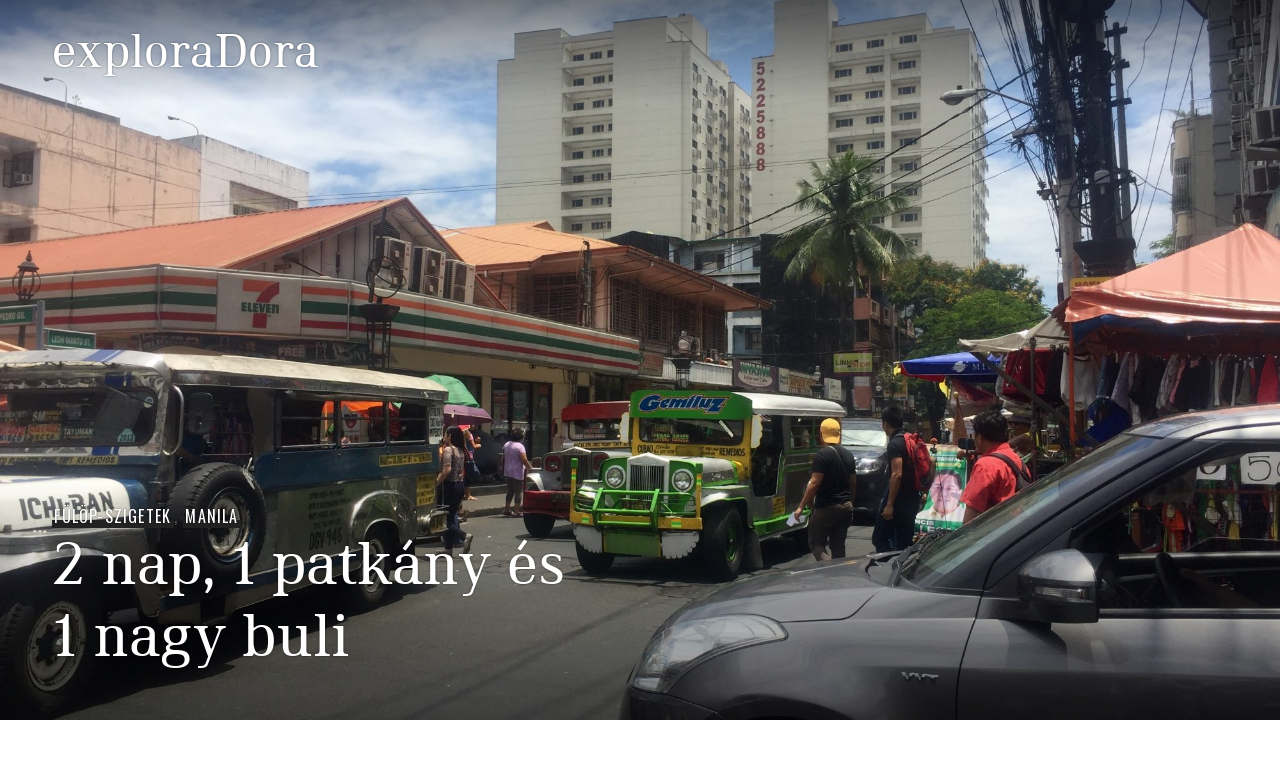

--- FILE ---
content_type: text/html; charset=UTF-8
request_url: https://exploradora.belidzs.hu/2016/05/20/2-nap-1-patkany-es-1-nagy-buli/
body_size: 12040
content:
<!DOCTYPE html>
<html lang="hu" xmlns:og="http://ogp.me/ns#" xmlns:fb="http://ogp.me/ns/fb#">
<head>
<meta charset="UTF-8">
<meta name="viewport" content="width=device-width, initial-scale=1">
<link rel="profile" href="http://gmpg.org/xfn/11">
<link rel="pingback" href="https://exploradora.belidzs.hu/xmlrpc.php">
<title>2 nap, 1 patkány és 1 nagy buli &#8211; exploraDora</title>
<meta name="robots" content="max-image-preview:large">
<link rel="dns-prefetch" href="//static.addtoany.com">
<link rel="dns-prefetch" href="//fonts.googleapis.com">
<link rel="alternate" type="application/rss+xml" title="exploraDora &raquo; hírcsatorna" href="https://exploradora.belidzs.hu/feed/">
<link rel="alternate" type="application/rss+xml" title="exploraDora &raquo; hozzászólás hírcsatorna" href="https://exploradora.belidzs.hu/comments/feed/">
<link rel="alternate" type="application/rss+xml" title="exploraDora &raquo; 2 nap, 1 patkány és 1 nagy buli hozzászólás hírcsatorna" href="https://exploradora.belidzs.hu/2016/05/20/2-nap-1-patkany-es-1-nagy-buli/feed/"> <script defer src="[data-uri]"></script> <style type="text/css">img.wp-smiley,
img.emoji {
	display: inline !important;
	border: none !important;
	box-shadow: none !important;
	height: 1em !important;
	width: 1em !important;
	margin: 0 0.07em !important;
	vertical-align: -0.1em !important;
	background: none !important;
	padding: 0 !important;
}</style>
<link rel="stylesheet" id="wp-block-library-css" href="https://exploradora.belidzs.hu/wp-includes/css/dist/block-library/style.min.css?ver=6.1.1" type="text/css" media="all">
<link rel="stylesheet" id="classic-theme-styles-css" href="https://exploradora.belidzs.hu/wp-includes/css/classic-themes.min.css?ver=1" type="text/css" media="all">
<style id="global-styles-inline-css" type="text/css">body{--wp--preset--color--black: #000000;--wp--preset--color--cyan-bluish-gray: #abb8c3;--wp--preset--color--white: #ffffff;--wp--preset--color--pale-pink: #f78da7;--wp--preset--color--vivid-red: #cf2e2e;--wp--preset--color--luminous-vivid-orange: #ff6900;--wp--preset--color--luminous-vivid-amber: #fcb900;--wp--preset--color--light-green-cyan: #7bdcb5;--wp--preset--color--vivid-green-cyan: #00d084;--wp--preset--color--pale-cyan-blue: #8ed1fc;--wp--preset--color--vivid-cyan-blue: #0693e3;--wp--preset--color--vivid-purple: #9b51e0;--wp--preset--gradient--vivid-cyan-blue-to-vivid-purple: linear-gradient(135deg,rgba(6,147,227,1) 0%,rgb(155,81,224) 100%);--wp--preset--gradient--light-green-cyan-to-vivid-green-cyan: linear-gradient(135deg,rgb(122,220,180) 0%,rgb(0,208,130) 100%);--wp--preset--gradient--luminous-vivid-amber-to-luminous-vivid-orange: linear-gradient(135deg,rgba(252,185,0,1) 0%,rgba(255,105,0,1) 100%);--wp--preset--gradient--luminous-vivid-orange-to-vivid-red: linear-gradient(135deg,rgba(255,105,0,1) 0%,rgb(207,46,46) 100%);--wp--preset--gradient--very-light-gray-to-cyan-bluish-gray: linear-gradient(135deg,rgb(238,238,238) 0%,rgb(169,184,195) 100%);--wp--preset--gradient--cool-to-warm-spectrum: linear-gradient(135deg,rgb(74,234,220) 0%,rgb(151,120,209) 20%,rgb(207,42,186) 40%,rgb(238,44,130) 60%,rgb(251,105,98) 80%,rgb(254,248,76) 100%);--wp--preset--gradient--blush-light-purple: linear-gradient(135deg,rgb(255,206,236) 0%,rgb(152,150,240) 100%);--wp--preset--gradient--blush-bordeaux: linear-gradient(135deg,rgb(254,205,165) 0%,rgb(254,45,45) 50%,rgb(107,0,62) 100%);--wp--preset--gradient--luminous-dusk: linear-gradient(135deg,rgb(255,203,112) 0%,rgb(199,81,192) 50%,rgb(65,88,208) 100%);--wp--preset--gradient--pale-ocean: linear-gradient(135deg,rgb(255,245,203) 0%,rgb(182,227,212) 50%,rgb(51,167,181) 100%);--wp--preset--gradient--electric-grass: linear-gradient(135deg,rgb(202,248,128) 0%,rgb(113,206,126) 100%);--wp--preset--gradient--midnight: linear-gradient(135deg,rgb(2,3,129) 0%,rgb(40,116,252) 100%);--wp--preset--duotone--dark-grayscale: url('#wp-duotone-dark-grayscale');--wp--preset--duotone--grayscale: url('#wp-duotone-grayscale');--wp--preset--duotone--purple-yellow: url('#wp-duotone-purple-yellow');--wp--preset--duotone--blue-red: url('#wp-duotone-blue-red');--wp--preset--duotone--midnight: url('#wp-duotone-midnight');--wp--preset--duotone--magenta-yellow: url('#wp-duotone-magenta-yellow');--wp--preset--duotone--purple-green: url('#wp-duotone-purple-green');--wp--preset--duotone--blue-orange: url('#wp-duotone-blue-orange');--wp--preset--font-size--small: 13px;--wp--preset--font-size--medium: 20px;--wp--preset--font-size--large: 36px;--wp--preset--font-size--x-large: 42px;--wp--preset--spacing--20: 0.44rem;--wp--preset--spacing--30: 0.67rem;--wp--preset--spacing--40: 1rem;--wp--preset--spacing--50: 1.5rem;--wp--preset--spacing--60: 2.25rem;--wp--preset--spacing--70: 3.38rem;--wp--preset--spacing--80: 5.06rem;}:where(.is-layout-flex){gap: 0.5em;}body .is-layout-flow > .alignleft{float: left;margin-inline-start: 0;margin-inline-end: 2em;}body .is-layout-flow > .alignright{float: right;margin-inline-start: 2em;margin-inline-end: 0;}body .is-layout-flow > .aligncenter{margin-left: auto !important;margin-right: auto !important;}body .is-layout-constrained > .alignleft{float: left;margin-inline-start: 0;margin-inline-end: 2em;}body .is-layout-constrained > .alignright{float: right;margin-inline-start: 2em;margin-inline-end: 0;}body .is-layout-constrained > .aligncenter{margin-left: auto !important;margin-right: auto !important;}body .is-layout-constrained > :where(:not(.alignleft):not(.alignright):not(.alignfull)){max-width: var(--wp--style--global--content-size);margin-left: auto !important;margin-right: auto !important;}body .is-layout-constrained > .alignwide{max-width: var(--wp--style--global--wide-size);}body .is-layout-flex{display: flex;}body .is-layout-flex{flex-wrap: wrap;align-items: center;}body .is-layout-flex > *{margin: 0;}:where(.wp-block-columns.is-layout-flex){gap: 2em;}.has-black-color{color: var(--wp--preset--color--black) !important;}.has-cyan-bluish-gray-color{color: var(--wp--preset--color--cyan-bluish-gray) !important;}.has-white-color{color: var(--wp--preset--color--white) !important;}.has-pale-pink-color{color: var(--wp--preset--color--pale-pink) !important;}.has-vivid-red-color{color: var(--wp--preset--color--vivid-red) !important;}.has-luminous-vivid-orange-color{color: var(--wp--preset--color--luminous-vivid-orange) !important;}.has-luminous-vivid-amber-color{color: var(--wp--preset--color--luminous-vivid-amber) !important;}.has-light-green-cyan-color{color: var(--wp--preset--color--light-green-cyan) !important;}.has-vivid-green-cyan-color{color: var(--wp--preset--color--vivid-green-cyan) !important;}.has-pale-cyan-blue-color{color: var(--wp--preset--color--pale-cyan-blue) !important;}.has-vivid-cyan-blue-color{color: var(--wp--preset--color--vivid-cyan-blue) !important;}.has-vivid-purple-color{color: var(--wp--preset--color--vivid-purple) !important;}.has-black-background-color{background-color: var(--wp--preset--color--black) !important;}.has-cyan-bluish-gray-background-color{background-color: var(--wp--preset--color--cyan-bluish-gray) !important;}.has-white-background-color{background-color: var(--wp--preset--color--white) !important;}.has-pale-pink-background-color{background-color: var(--wp--preset--color--pale-pink) !important;}.has-vivid-red-background-color{background-color: var(--wp--preset--color--vivid-red) !important;}.has-luminous-vivid-orange-background-color{background-color: var(--wp--preset--color--luminous-vivid-orange) !important;}.has-luminous-vivid-amber-background-color{background-color: var(--wp--preset--color--luminous-vivid-amber) !important;}.has-light-green-cyan-background-color{background-color: var(--wp--preset--color--light-green-cyan) !important;}.has-vivid-green-cyan-background-color{background-color: var(--wp--preset--color--vivid-green-cyan) !important;}.has-pale-cyan-blue-background-color{background-color: var(--wp--preset--color--pale-cyan-blue) !important;}.has-vivid-cyan-blue-background-color{background-color: var(--wp--preset--color--vivid-cyan-blue) !important;}.has-vivid-purple-background-color{background-color: var(--wp--preset--color--vivid-purple) !important;}.has-black-border-color{border-color: var(--wp--preset--color--black) !important;}.has-cyan-bluish-gray-border-color{border-color: var(--wp--preset--color--cyan-bluish-gray) !important;}.has-white-border-color{border-color: var(--wp--preset--color--white) !important;}.has-pale-pink-border-color{border-color: var(--wp--preset--color--pale-pink) !important;}.has-vivid-red-border-color{border-color: var(--wp--preset--color--vivid-red) !important;}.has-luminous-vivid-orange-border-color{border-color: var(--wp--preset--color--luminous-vivid-orange) !important;}.has-luminous-vivid-amber-border-color{border-color: var(--wp--preset--color--luminous-vivid-amber) !important;}.has-light-green-cyan-border-color{border-color: var(--wp--preset--color--light-green-cyan) !important;}.has-vivid-green-cyan-border-color{border-color: var(--wp--preset--color--vivid-green-cyan) !important;}.has-pale-cyan-blue-border-color{border-color: var(--wp--preset--color--pale-cyan-blue) !important;}.has-vivid-cyan-blue-border-color{border-color: var(--wp--preset--color--vivid-cyan-blue) !important;}.has-vivid-purple-border-color{border-color: var(--wp--preset--color--vivid-purple) !important;}.has-vivid-cyan-blue-to-vivid-purple-gradient-background{background: var(--wp--preset--gradient--vivid-cyan-blue-to-vivid-purple) !important;}.has-light-green-cyan-to-vivid-green-cyan-gradient-background{background: var(--wp--preset--gradient--light-green-cyan-to-vivid-green-cyan) !important;}.has-luminous-vivid-amber-to-luminous-vivid-orange-gradient-background{background: var(--wp--preset--gradient--luminous-vivid-amber-to-luminous-vivid-orange) !important;}.has-luminous-vivid-orange-to-vivid-red-gradient-background{background: var(--wp--preset--gradient--luminous-vivid-orange-to-vivid-red) !important;}.has-very-light-gray-to-cyan-bluish-gray-gradient-background{background: var(--wp--preset--gradient--very-light-gray-to-cyan-bluish-gray) !important;}.has-cool-to-warm-spectrum-gradient-background{background: var(--wp--preset--gradient--cool-to-warm-spectrum) !important;}.has-blush-light-purple-gradient-background{background: var(--wp--preset--gradient--blush-light-purple) !important;}.has-blush-bordeaux-gradient-background{background: var(--wp--preset--gradient--blush-bordeaux) !important;}.has-luminous-dusk-gradient-background{background: var(--wp--preset--gradient--luminous-dusk) !important;}.has-pale-ocean-gradient-background{background: var(--wp--preset--gradient--pale-ocean) !important;}.has-electric-grass-gradient-background{background: var(--wp--preset--gradient--electric-grass) !important;}.has-midnight-gradient-background{background: var(--wp--preset--gradient--midnight) !important;}.has-small-font-size{font-size: var(--wp--preset--font-size--small) !important;}.has-medium-font-size{font-size: var(--wp--preset--font-size--medium) !important;}.has-large-font-size{font-size: var(--wp--preset--font-size--large) !important;}.has-x-large-font-size{font-size: var(--wp--preset--font-size--x-large) !important;}
.wp-block-navigation a:where(:not(.wp-element-button)){color: inherit;}
:where(.wp-block-columns.is-layout-flex){gap: 2em;}
.wp-block-pullquote{font-size: 1.5em;line-height: 1.6;}</style>
<link rel="stylesheet" id="parent-style-css" href="https://exploradora.belidzs.hu/wp-content/cache/autoptimize/3/css/autoptimize_single_e273e5e093e7fb3e7230b47751222cc7.css?ver=6.1.1" type="text/css" media="all">
<link rel="stylesheet" id="child-style-css" href="https://exploradora.belidzs.hu/wp-content/cache/autoptimize/3/css/autoptimize_single_5753ccb92d85688eb1f9e056f8e75d82.css?ver=6.1.1" type="text/css" media="all">
<link rel="stylesheet" id="genericons-css" href="https://exploradora.belidzs.hu/wp-content/cache/autoptimize/3/css/autoptimize_single_020928b6bb0bc263655dfb6cf4c16c01.css?ver=3.3.1" type="text/css" media="all">
<link rel="stylesheet" id="publication-menucon-css" href="https://exploradora.belidzs.hu/wp-content/cache/autoptimize/3/css/autoptimize_single_975d9d64c3bd08dfd11bf02b87eb3efb.css?ver=20150609" type="text/css" media="all">
<link rel="stylesheet" id="publication-lato-neuton-css" href="https://fonts.googleapis.com/css?family=Neuton%3A400%2C700%2C400italic%2C700italic&#038;subset=latin%2Clatin-ext&#038;ver=6.1.1" type="text/css" media="all">
<link rel="stylesheet" id="publication-oswald-inconsolata-css" href="https://fonts.googleapis.com/css?family=Oswald%3A300%2C400%2C700%7CInconsolata%3A400%2C700&#038;subset=latin%2Clatin-ext&#038;ver=6.1.1" type="text/css" media="all">
<link rel="stylesheet" id="publication-style-css" href="https://exploradora.belidzs.hu/wp-content/themes/publication-exploradora/style.css?ver=6.1.1" type="text/css" media="all">
<style id="publication-style-inline-css" type="text/css">.hero { background-image: url(https://exploradora.belidzs.hu/wp-content/uploads/sites/3/2016/05/image-33-2000x1500.jpeg); }

			.post-navigation .nav-previous { background-image: url(https://exploradora.belidzs.hu/wp-content/uploads/sites/3/2016/05/image-11-1055x132.jpeg); }
			.post-navigation .nav-previous .post-title, .post-navigation .nav-previous a:hover .post-title, .post-navigation .nav-previous .meta-nav { color: #fff; }
			.post-navigation .nav-previous .meta-nav { box-shadow: inset 0 -0.5em 0 #222; }
			.post-navigation .nav-previous a { background-color: rgba(0, 0, 0, 0.25); border: 0; text-shadow: 0 0 0.125em rgba(0, 0, 0, 0.5); }
			.post-navigation .nav-previous a:active, .post-navigation .nav-previous a:focus, .post-navigation .nav-previous a:hover { background-color: rgba(0, 0, 0, 0.5); }
			.post-navigation .nav-previous a:active .meta-nav, .post-navigation .nav-previous a:focus .meta-nav, .post-navigation .nav-previous a:hover .meta-nav { background: #222; }
			.post-navigation .nav-previous a:focus .post-title { color: #fff; }
		
			.post-navigation .nav-next { background-image: url(https://exploradora.belidzs.hu/wp-content/uploads/sites/3/2016/06/image-21-1055x132.jpeg); }
			.post-navigation .nav-next .post-title, .post-navigation .nav-next a:hover .post-title, .post-navigation .nav-next .meta-nav { color: #fff; }
			.post-navigation .nav-next .meta-nav { box-shadow: inset 0 -0.5em 0 #222; }
			.post-navigation .nav-next a { background-color: rgba(0, 0, 0, 0.25); border: 0; text-shadow: 0 0 0.125em rgba(0, 0, 0, 0.5); }
			.post-navigation .nav-next a:active, .post-navigation .nav-next a:focus, .post-navigation .nav-next a:hover { background-color: rgba(0, 0, 0, 0.5); }
			.post-navigation .nav-next a:active .meta-nav, .post-navigation .nav-next a:focus .meta-nav, .post-navigation .nav-next a:hover .meta-nav { background: #222; }
			.post-navigation .nav-next a:focus .post-title { color: #fff; }</style>
<link rel="stylesheet" id="addtoany-css" href="https://exploradora.belidzs.hu/wp-content/plugins/add-to-any/addtoany.min.css?ver=1.16" type="text/css" media="all"> <script defer id="addtoany-core-js-before" src="[data-uri]"></script> <script type="text/javascript" async src="https://static.addtoany.com/menu/page.js" id="addtoany-core-js"></script> <script type="text/javascript" src="https://exploradora.belidzs.hu/wp-includes/js/jquery/jquery.min.js?ver=3.6.1" id="jquery-core-js"></script> <script defer type="text/javascript" src="https://exploradora.belidzs.hu/wp-includes/js/jquery/jquery-migrate.min.js?ver=3.3.2" id="jquery-migrate-js"></script> <script type="text/javascript" async src="https://exploradora.belidzs.hu/wp-content/plugins/add-to-any/addtoany.min.js?ver=1.1" id="addtoany-jquery-js"></script> <link rel="https://api.w.org/" href="https://exploradora.belidzs.hu/wp-json/">
<link rel="alternate" type="application/json" href="https://exploradora.belidzs.hu/wp-json/wp/v2/posts/272">
<link rel="EditURI" type="application/rsd+xml" title="RSD" href="https://exploradora.belidzs.hu/xmlrpc.php?rsd">
<link rel="wlwmanifest" type="application/wlwmanifest+xml" href="https://exploradora.belidzs.hu/wp-includes/wlwmanifest.xml">
<meta name="generator" content="WordPress 6.1.1">
<link rel="canonical" href="https://exploradora.belidzs.hu/2016/05/20/2-nap-1-patkany-es-1-nagy-buli/">
<link rel="shortlink" href="https://exploradora.belidzs.hu/?p=272">
<link rel="alternate" type="application/json+oembed" href="https://exploradora.belidzs.hu/wp-json/oembed/1.0/embed?url=https%3A%2F%2Fhttps%3A%2F%2Fexploradora.belidzs.hu%2F2016%2F05%2F20%2F2-nap-1-patkany-es-1-nagy-buli%2F">
<link rel="alternate" type="text/xml+oembed" href="https://exploradora.belidzs.hu/wp-json/oembed/1.0/embed?url=https%3A%2F%2Fhttps%3A%2F%2Fexploradora.belidzs.hu%2F2016%2F05%2F20%2F2-nap-1-patkany-es-1-nagy-buli%2F#038;format=xml">  <script async src="https://www.googletagmanager.com/gtag/js?id=G-MR5B7643W3"></script> <script defer src="[data-uri]"></script> <meta property="og:locale" content="hu_HU">
<meta property="og:site_name" content="exploraDora">
<meta property="og:title" content="2 nap, 1 patkány és 1 nagy buli">
<meta property="og:url" content="https://exploradora.belidzs.hu/2016/05/20/2-nap-1-patkany-es-1-nagy-buli/">
<meta property="og:type" content="article">
<meta property="og:description" content="A következő állomásunk a Fülöp-szigetek fővárosa, Manila volt. Minden ismerőstől, baráttól korábban csak azt hallottuk a városról, hogy mennyire mocskos, meleg, veszélyes és zsúfolt. A többi utazótól hallott rossz vélemények után úgy döntöttünk, hogy az eredetileg tervezett 6 hét helyett csak két na">
<meta property="og:image" content="https://exploradora.belidzs.hu/wp-content/uploads/sites/3/2016/05/image-33.jpeg">
<meta property="og:image:url" content="https://exploradora.belidzs.hu/wp-content/uploads/sites/3/2016/05/image-33.jpeg">
<meta property="og:image:secure_url" content="https://exploradora.belidzs.hu/wp-content/uploads/sites/3/2016/05/image-33.jpeg">
<meta property="article:published_time" content="2016-05-20T12:23:51+02:00">
<meta property="article:modified_time" content="2023-03-25T19:37:47+01:00">
<meta property="og:updated_time" content="2023-03-25T19:37:47+01:00">
<meta property="article:section" content="Fülöp-szigetek">
<meta property="article:section" content="Manila">
<meta itemprop="name" content="2 nap, 1 patkány és 1 nagy buli">
<meta itemprop="headline" content="2 nap, 1 patkány és 1 nagy buli">
<meta itemprop="description" content="A következő állomásunk a Fülöp-szigetek fővárosa, Manila volt. Minden ismerőstől, baráttól korábban csak azt hallottuk a városról, hogy mennyire mocskos, meleg, veszélyes és zsúfolt. A többi utazótól hallott rossz vélemények után úgy döntöttünk, hogy az eredetileg tervezett 6 hét helyett csak két na">
<meta itemprop="image" content="https://exploradora.belidzs.hu/wp-content/uploads/sites/3/2016/05/image-33.jpeg">
<meta itemprop="datePublished" content="2016-05-20">
<meta itemprop="dateModified" content="2023-03-25T19:37:47+01:00">
<meta itemprop="author" content="exploraDora">
<meta name="twitter:title" content="2 nap, 1 patkány és 1 nagy buli">
<meta name="twitter:url" content="https://exploradora.belidzs.hu/2016/05/20/2-nap-1-patkany-es-1-nagy-buli/">
<meta name="twitter:description" content="A következő állomásunk a Fülöp-szigetek fővárosa, Manila volt. Minden ismerőstől, baráttól korábban csak azt hallottuk a városról, hogy mennyire mocskos, meleg, veszélyes és zsúfolt. A többi utazótól hallott rossz vélemények után úgy döntöttünk, hogy az eredetileg tervezett 6 hét helyett csak két na">
<meta name="twitter:image" content="https://exploradora.belidzs.hu/wp-content/uploads/sites/3/2016/05/image-33.jpeg">
<meta name="twitter:card" content="summary_large_image">
</head>
<body class="post-template-default single single-post postid-272 single-format-standard has-hero no-menu"> <a class="skip-link screen-reader-text" href="#content">Ugrás a tartalomhoz</a><div id="body-wrapper" class="body-wrapper"><div id="page" class="hfeed site">
<header id="masthead" class="site-header" role="banner"><div class="site-header-inner"><div class="site-branding">
<p class="site-title"><a href="https://exploradora.belidzs.hu/" rel="home">exploraDora</a></p>
<p class="site-description">Hátizsákkal Délkelet-Ázsiában</p>
</div></div></header> <button class="menu-toggle" aria-controls="slide-menu" aria-expanded="false"><span class="screen-reader-text">Menü</span></button><div id="slide-menu" class="slide-menu">
<div class="slide-wrapper"></div>
<div id="tertiary" class="widget-area" role="complementary">
<div class="widget-column">
<aside id="search-2" class="widget widget_search"><form role="search" method="get" class="search-form" action="https://exploradora-admin.belidzs.hu/"> <label> <span class="screen-reader-text">Keresés:</span> <input type="search" class="search-field" placeholder="Keresés&hellip;" value="" name="s"> </label> <input type="submit" class="search-submit" value="Keresés">
</form></aside><aside id="a2a_share_save_widget-2" class="widget widget_a2a_share_save_widget"><h2 class="widget-title">Megosztás</h2>
<div class="a2a_kit a2a_kit_size_32 addtoany_list">
<a class="a2a_button_facebook" href="https://www.addtoany.com/add_to/facebook?linkurl=https%3A%2F%2Fexploradora.belidzs.hu%2F2016%2F05%2F20%2F2-nap-1-patkany-es-1-nagy-buli%2F%3Fsimply_static_page%3D2245&amp;linkname=2%20nap%2C%201%20patk%C3%A1ny%20%C3%A9s%201%20nagy%20buli" title="Facebook" rel="nofollow noopener" target="_blank"></a><a class="a2a_button_twitter" href="https://www.addtoany.com/add_to/twitter?linkurl=https%3A%2F%2Fexploradora.belidzs.hu%2F2016%2F05%2F20%2F2-nap-1-patkany-es-1-nagy-buli%2F%3Fsimply_static_page%3D2245&amp;linkname=2%20nap%2C%201%20patk%C3%A1ny%20%C3%A9s%201%20nagy%20buli" title="Twitter" rel="nofollow noopener" target="_blank"></a><a class="a2a_dd addtoany_share_save addtoany_share" href="https://www.addtoany.com/share"></a>
</div></aside><aside id="recent-posts-2" class="widget widget_recent_entries"><h2 class="widget-title">Legutóbbi bejegyzések</h2>
<ul>
<li> <a href="https://exploradora.belidzs.hu/2016/06/23/fulop-szigetek-benyomasok/">Fülöp-szigetek : benyomások</a>
</li>
<li> <a href="https://exploradora.belidzs.hu/2016/05/20/2-nap-1-patkany-es-1-nagy-buli/" aria-current="page">2 nap, 1 patkány és 1 nagy buli</a>
</li>
<li> <a href="https://exploradora.belidzs.hu/2016/05/15/utolso-napjaink-mianmarban/">Utolsó napjaink Mianmarban</a>
</li>
<li> <a href="https://exploradora.belidzs.hu/2016/05/10/elet-a-meditacios-kozpontban/">Élet a meditációs központban</a>
</li>
<li> <a href="https://exploradora.belidzs.hu/2016/04/17/az-erem-masik-oldala/">Az érem másik oldala</a>
</li>
</ul></aside><aside id="archives-2" class="widget widget_archive"><h2 class="widget-title">Archívum</h2>
<ul>
<li><a href="https://exploradora.belidzs.hu/2016/06/">2016. június</a></li>
<li><a href="https://exploradora.belidzs.hu/2016/05/">2016. május</a></li>
<li><a href="https://exploradora.belidzs.hu/2016/04/">2016. április</a></li>
<li><a href="https://exploradora.belidzs.hu/2016/03/">2016. március</a></li>
<li><a href="https://exploradora.belidzs.hu/2016/02/">2016. február</a></li>
</ul></aside>
</div>
<div class="widget-column">
<aside id="categories-2" class="widget widget_categories"><h2 class="widget-title">Kategóriák</h2>
<ul>
<li class="cat-item cat-item-22"><a href="https://exploradora.belidzs.hu/category/mianmar/bagan/">Bagan</a></li>
<li class="cat-item cat-item-20"><a href="https://exploradora.belidzs.hu/category/thaifold/bangkok/">Bangkok</a></li>
<li class="cat-item cat-item-11"><a href="https://exploradora.belidzs.hu/category/malajzia/cameron-highlands/">Cameron Highlands</a></li>
<li class="cat-item cat-item-24"><a href="https://exploradora.belidzs.hu/category/fulop-szigetek/">Fülöp-szigetek</a></li>
<li class="cat-item cat-item-14"><a href="https://exploradora.belidzs.hu/category/malajzia/georgetown/">Georgetown</a></li>
<li class="cat-item cat-item-23"><a href="https://exploradora.belidzs.hu/category/mianmar/inle-lake/">Inle-lake</a></li>
<li class="cat-item cat-item-19"><a href="https://exploradora.belidzs.hu/category/thaifold/koh-lanta/">Koh Lanta</a></li>
<li class="cat-item cat-item-18"><a href="https://exploradora.belidzs.hu/category/thaifold/koh-lipe/">Koh Lipe</a></li>
<li class="cat-item cat-item-10"><a href="https://exploradora.belidzs.hu/category/malajzia/kuala-lumpur/">Kuala Lumpur</a></li>
<li class="cat-item cat-item-16"><a href="https://exploradora.belidzs.hu/category/malajzia/langkawi/">Langkawi</a></li>
<li class="cat-item cat-item-8"><a href="https://exploradora.belidzs.hu/category/malajzia/">Malajzia</a></li>
<li class="cat-item cat-item-25"><a href="https://exploradora.belidzs.hu/category/fulop-szigetek/manila/">Manila</a></li>
<li class="cat-item cat-item-21"><a href="https://exploradora.belidzs.hu/category/mianmar/">Mianmar</a></li>
<li class="cat-item cat-item-15"><a href="https://exploradora.belidzs.hu/category/malajzia/penang/">Penang</a></li>
<li class="cat-item cat-item-17"><a href="https://exploradora.belidzs.hu/category/thaifold/">Thaiföld</a></li>
<li class="cat-item cat-item-9"><a href="https://exploradora.belidzs.hu/category/utazas-elott/">Utazás előtt</a></li>
</ul></aside><aside id="nav_menu-2" class="widget widget_nav_menu"><h2 class="widget-title">Ajánlott blogok</h2>
<div class="menu-ajanlott-blogok-container"><ul id="menu-ajanlott-blogok" class="menu"><li id="menu-item-15" class="menu-item menu-item-type-custom menu-item-object-custom menu-item-15"><a href="http://utazas.belidzs.hu/">belidzs utazik</a></li></ul></div></aside><aside id="meta-2" class="widget widget_meta"><h2 class="widget-title">Meta</h2>
<ul>
<li><a href="https://exploradora.belidzs.hu/wp-login.php">Bejelentkezés</a></li>
<li><a href="https://exploradora.belidzs.hu/feed/">Bejegyzések hírcsatorna</a></li>
<li><a href="https://exploradora.belidzs.hu/comments/feed/">Hozzászólások hírcsatorna</a></li>
<li><a href="https://hu.wordpress.org/">WordPress Magyarország</a></li>
</ul></aside>
</div>
</div>
</div>
<div id="content" class="site-content">
<div id="fb-root"></div> <script defer src="[data-uri]"></script> <div id="primary" class="content-area"><main id="main" class="site-main" role="main"><article id="post-272" class="post-272 post type-post status-publish format-standard has-post-thumbnail hentry category-fulop-szigetek category-manila"><div class="hero"><div class="hentry-inner"><div class="entry-wrapper"><header class="entry-header"><div class="entry-meta"> <span class="cat-links"><a href="https://exploradora.belidzs.hu/category/fulop-szigetek/" rel="category tag">Fülöp-szigetek</a>, <a href="https://exploradora.belidzs.hu/category/fulop-szigetek/manila/" rel="category tag">Manila</a></span>
</div>
<h1 class="entry-title">2 nap, 1 patkány és 1 nagy buli</h1></header></div></div></div>
<div class="entry-content">
<p>A következő állomásunk a Fülöp-szigetek fővárosa, Manila volt. Minden ismerőstől, baráttól korábban csak azt hallottuk a városról, hogy mennyire mocskos, meleg, veszélyes és zsúfolt. A többi utazótól hallott rossz vélemények után úgy döntöttünk, hogy az eredetileg tervezett 6 hét helyett csak két napot töltünk itt.</p>
<figure id="attachment_279" aria-describedby="caption-attachment-279" style="width: 672px" class="wp-caption aligncenter"><a href="https://exploradora.belidzs.hu/wp-content/uploads/sites/3/2016/05/image-29.jpeg"><img decoding="async" class="wp-image-279 size-large" src="https://exploradora.belidzs.hu/wp-content/uploads/sites/3/2016/05/image-29-1024x768.jpeg" alt="Metropolitan Manila - a világ egyik legnépesebb városa az ablakomból." width="672" height="504" srcset="https://exploradora.belidzs.hu/wp-content/uploads/sites/3/2016/05/image-29-1024x768.jpeg 1024w, https://exploradora.belidzs.hu/wp-content/uploads/sites/3/2016/05/image-29-300x225.jpeg 300w, https://exploradora.belidzs.hu/wp-content/uploads/sites/3/2016/05/image-29-768x576.jpeg 768w, https://exploradora.belidzs.hu/wp-content/uploads/sites/3/2016/05/image-29-2000x1500.jpeg 2000w, https://exploradora.belidzs.hu/wp-content/uploads/sites/3/2016/05/image-29-144x108.jpeg 144w" sizes="(max-width: 672px) 100vw, 672px"></a><figcaption id="caption-attachment-279" class="wp-caption-text">Metropolitan Manila &#8211; a világ egyik legnépesebb városa.</figcaption></figure><p>Na de milyennek is láttam én ezt a várost? Manila tényleg egy hatalmas metropolisz a maga 20 millió körüli lakosával, ahol olyan érzés sétálni, mintha mindenhol csak kőműves bácsik vennének körül egész nap. Ez az esetek többségében vicces, persze csak ha egy viszonylag biztonságos városrészben sétálsz. Európaiként sehol sem maradsz észrevétlen, biztosan leszólítanak. Mindenki NAGYON jól beszél angolul. Ennek köszönhetően könnyen szereztünk helyi barátokat, akik sokat meséltek az országuk helyzetéről, illetve jobban beleláthattunk a mindennapi életükbe. A városképet több száz felhőkarcoló és a közvetlenül mellettük elterülő lepusztult nyomornegyedek teszik kaotikusan izgalmassá. Tény: a város egyáltalán nem mondható biztonságosnak, én mégsem éreztem magam túlzottan veszélyben. Nyilván ehhez hozzájárult, hogy nem a húzósabb negyedekben szálltunk meg, illetve az sem jött rosszul, hogy helyi barátaink szájbarágósan elmagyarázták, hogy mire figyeljünk. Tényleg nagyon vigyáztak ránk.</p>
<p><a href="https://exploradora.belidzs.hu/wp-content/uploads/sites/3/2016/05/image-25.jpeg"><img decoding="async" class="aligncenter wp-image-274 size-large" src="https://exploradora.belidzs.hu/wp-content/uploads/sites/3/2016/05/image-25-1024x768.jpeg" width="672" height="504" srcset="https://exploradora.belidzs.hu/wp-content/uploads/sites/3/2016/05/image-25-1024x768.jpeg 1024w, https://exploradora.belidzs.hu/wp-content/uploads/sites/3/2016/05/image-25-300x225.jpeg 300w, https://exploradora.belidzs.hu/wp-content/uploads/sites/3/2016/05/image-25-768x576.jpeg 768w, https://exploradora.belidzs.hu/wp-content/uploads/sites/3/2016/05/image-25-2000x1500.jpeg 2000w, https://exploradora.belidzs.hu/wp-content/uploads/sites/3/2016/05/image-25-144x108.jpeg 144w" sizes="(max-width: 672px) 100vw, 672px"></a></p>
<figure id="attachment_280" aria-describedby="caption-attachment-280" style="width: 672px" class="wp-caption aligncenter"><a href="https://exploradora.belidzs.hu/wp-content/uploads/sites/3/2016/05/image-30.jpeg"><img decoding="async" class="wp-image-280 size-large" src="https://exploradora.belidzs.hu/wp-content/uploads/sites/3/2016/05/image-30-768x1024.jpeg" alt="image" width="672" height="896" srcset="https://exploradora.belidzs.hu/wp-content/uploads/sites/3/2016/05/image-30-768x1024.jpeg 768w, https://exploradora.belidzs.hu/wp-content/uploads/sites/3/2016/05/image-30-225x300.jpeg 225w, https://exploradora.belidzs.hu/wp-content/uploads/sites/3/2016/05/image-30-81x108.jpeg 81w" sizes="(max-width: 672px) 100vw, 672px"></a><figcaption id="caption-attachment-280" class="wp-caption-text">barnulás kizárva</figcaption></figure><figure id="attachment_282" aria-describedby="caption-attachment-282" style="width: 672px" class="wp-caption aligncenter"><a href="https://exploradora.belidzs.hu/wp-content/uploads/sites/3/2016/05/image-32.jpeg"><img decoding="async" class="wp-image-282 size-large" src="https://exploradora.belidzs.hu/wp-content/uploads/sites/3/2016/05/image-32-1024x1024.jpeg" alt="Jeepney - a Fülöp-szigeteken ez a járgány jelenti a tömegközlekedést. Elképesztően olcsón visz el a város akár legtávolabbi pontjába." width="672" height="672" srcset="https://exploradora.belidzs.hu/wp-content/uploads/sites/3/2016/05/image-32-1024x1024.jpeg 1024w, https://exploradora.belidzs.hu/wp-content/uploads/sites/3/2016/05/image-32-150x150.jpeg 150w, https://exploradora.belidzs.hu/wp-content/uploads/sites/3/2016/05/image-32-300x300.jpeg 300w, https://exploradora.belidzs.hu/wp-content/uploads/sites/3/2016/05/image-32-768x768.jpeg 768w, https://exploradora.belidzs.hu/wp-content/uploads/sites/3/2016/05/image-32-144x144.jpeg 144w, https://exploradora.belidzs.hu/wp-content/uploads/sites/3/2016/05/image-32-108x108.jpeg 108w" sizes="(max-width: 672px) 100vw, 672px"></a><figcaption id="caption-attachment-282" class="wp-caption-text">Jeepney &#8211; a Fülöp-szigeteken ez a járgány jelenti a tömegközlekedést. Elképesztően olcsón visz el a város akár legtávolabbi pontjába.</figcaption></figure><p>Első estére egy nagyon bizarr szállást sikerült találnom. Hat ágyas szobában voltunk, rohadt melegben, ventillátorokkal felszerelve. A többi ágyon mind feküdt valaki. A meglepetést azonban az a felismerés&nbsp;okozta, hogy az ágyakon más feküdt nap közben, mint éjszaka. Szomorú, de rengetegen élnek így Manilában: Egy ágyat két embernek adnak ki. Amíg az egyik dolgozik, addig a másik alszik rajta és fordítva. Az ágyon kívül semmi más terük nem volt ezeknek a helyi munkásoknak, se egy szekrény, se egy polc. Képzelj el egy nagyon pici, nagyon meleg, zsúfolt szobát három emeletes ággyal és 6 hangos ventillátorral, a meleget túlélni próbáló emberekkel a félhomályban. Na ilyen volt a szállás. Ráadásul az én ventillátorom elromlott, így átmeneti megoldásként beleállítottak egyet az ágyamba. Elég hangosak tudnak lenni ezek a gépek&#8230; Reggel felébredve pedig ez a látvány fogadott:</p>
<figure id="attachment_273" aria-describedby="caption-attachment-273" style="width: 672px" class="wp-caption aligncenter"><a href="https://exploradora.belidzs.hu/wp-content/uploads/sites/3/2016/05/image-24.jpeg"><img decoding="async" class="wp-image-273 size-large" src="https://exploradora.belidzs.hu/wp-content/uploads/sites/3/2016/05/image-24-768x1024.jpeg" alt="Volt egy kibontott csoki a táskámban. Eredmény: egy patkány nem szégyellte átrágni magát néhány rétegen a finomságért." width="672" height="896" srcset="https://exploradora.belidzs.hu/wp-content/uploads/sites/3/2016/05/image-24-768x1024.jpeg 768w, https://exploradora.belidzs.hu/wp-content/uploads/sites/3/2016/05/image-24-225x300.jpeg 225w, https://exploradora.belidzs.hu/wp-content/uploads/sites/3/2016/05/image-24-81x108.jpeg 81w" sizes="(max-width: 672px) 100vw, 672px"></a><figcaption id="caption-attachment-273" class="wp-caption-text">Volt egy kibontott csoki a táskámban. Eredmény: egy patkány nem szégyellte átrágni magát néhány rétegen a finomságért.</figcaption></figure><p>Ezek után úgy döntöttünk, hogy hiába tök jófej mindenki, inkább lépünk. Második, egyben utolsó éjszakánkra átcuccoltunk egy másik városrészbe. Ismét egy, csak helyiek bérelte lakásban találtuk magunkat, ezúttal csupa velünk egykorú lánnyal körülvéve. Elhívtak magukkal bulizni, amiért nagyon hálásak voltunk, egyedül nem merészkedtünk volna ki Manila utcáira éjszaka. Egy hatalmas, bulis társaságban találtuk magunkat. Először egy karaoke bárba mentünk alapozni, majd utána egy nehezen kategorizálható helyre kerültünk. Amikor megérkeztünk, akkor egy együttes lépett fel. Kis idővel később a hely discová alakult. Egy órán át ment a dizsi, majd egyszercsak félbehagyták a táncolást és visszatért az együttes a színpadra. Nem saját számokat játszottak, hanem a közönség kérhetett bármit, amit aztán előadtak. Egy papírra kellett felírni a kért számot egy jelképes összeget hozzátűzve, amit eljuttattak a zenekarnak. Ez a disco-koncert ment egész este, órás váltásokkal. Ha valakik, akkor a filippinó emberek aztán tudnak bulizni, teljes átéléssel táncolnak és énekelnek. Nagyon jól éreztük magunkat, az egyik legjobb bulis esténk volt.</p>
<figure id="attachment_275" aria-describedby="caption-attachment-275" style="width: 672px" class="wp-caption aligncenter"><a href="https://exploradora.belidzs.hu/wp-content/uploads/sites/3/2016/05/image-26.jpeg"><img decoding="async" class="wp-image-275 size-large" src="https://exploradora.belidzs.hu/wp-content/uploads/sites/3/2016/05/image-26-1024x768.jpeg" alt="Helyi barátainkkal" width="672" height="504" srcset="https://exploradora.belidzs.hu/wp-content/uploads/sites/3/2016/05/image-26-1024x768.jpeg 1024w, https://exploradora.belidzs.hu/wp-content/uploads/sites/3/2016/05/image-26-300x225.jpeg 300w, https://exploradora.belidzs.hu/wp-content/uploads/sites/3/2016/05/image-26-768x576.jpeg 768w, https://exploradora.belidzs.hu/wp-content/uploads/sites/3/2016/05/image-26-2000x1500.jpeg 2000w, https://exploradora.belidzs.hu/wp-content/uploads/sites/3/2016/05/image-26-144x108.jpeg 144w" sizes="(max-width: 672px) 100vw, 672px"></a><figcaption id="caption-attachment-275" class="wp-caption-text">Helyi barátainkkal</figcaption></figure><figure id="attachment_288" aria-describedby="caption-attachment-288" style="width: 672px" class="wp-caption aligncenter"><a href="https://exploradora.belidzs.hu/wp-content/uploads/sites/3/2016/05/image-34.jpeg"><img decoding="async" class="wp-image-288 size-large" src="https://exploradora.belidzs.hu/wp-content/uploads/sites/3/2016/05/image-34-1024x768.jpeg" alt="A szelfi nagyon ment" width="672" height="504" srcset="https://exploradora.belidzs.hu/wp-content/uploads/sites/3/2016/05/image-34-1024x768.jpeg 1024w, https://exploradora.belidzs.hu/wp-content/uploads/sites/3/2016/05/image-34-300x225.jpeg 300w, https://exploradora.belidzs.hu/wp-content/uploads/sites/3/2016/05/image-34-768x576.jpeg 768w, https://exploradora.belidzs.hu/wp-content/uploads/sites/3/2016/05/image-34-144x108.jpeg 144w, https://exploradora.belidzs.hu/wp-content/uploads/sites/3/2016/05/image-34.jpeg 1280w" sizes="(max-width: 672px) 100vw, 672px"></a><figcaption id="caption-attachment-288" class="wp-caption-text">A szelfi nagyon ment</figcaption></figure><p>Ezek után kicsit azért bántam, hogy néhány órán belül elhagyjuk Manilát. Ismét jó embereket ismertünk meg, akikkel néhány feledhetetlen órát tölthettünk együtt. 🙂 A városról az a mondás járja, hogy jobb minél gyorsabban elhúzni. Ez szerintem is igaz, de nem a közbiztonság miatt, hanem azért, mert annyira gyönyörű az ország, hogy vétek lenne a fülledt nagyvárosban hosszú időt eltölteni.</p>
<p>Így mi is elindultunk sziget felfedezőbe&#8230;</p>
<figure id="attachment_278" aria-describedby="caption-attachment-278" style="width: 672px" class="wp-caption aligncenter"><a href="https://exploradora.belidzs.hu/wp-content/uploads/sites/3/2016/05/image-28.jpeg"><img decoding="async" class="wp-image-278 size-large" src="https://exploradora.belidzs.hu/wp-content/uploads/sites/3/2016/05/image-28-1024x768.jpeg" width="672" height="504" srcset="https://exploradora.belidzs.hu/wp-content/uploads/sites/3/2016/05/image-28-1024x768.jpeg 1024w, https://exploradora.belidzs.hu/wp-content/uploads/sites/3/2016/05/image-28-300x225.jpeg 300w, https://exploradora.belidzs.hu/wp-content/uploads/sites/3/2016/05/image-28-768x576.jpeg 768w, https://exploradora.belidzs.hu/wp-content/uploads/sites/3/2016/05/image-28-2000x1500.jpeg 2000w, https://exploradora.belidzs.hu/wp-content/uploads/sites/3/2016/05/image-28-144x108.jpeg 144w" sizes="(max-width: 672px) 100vw, 672px"></a><figcaption id="caption-attachment-278" class="wp-caption-text">És igen, néha így alszunk. Néha, amikor pizsamában mászkálok egy reptéren, nagyon át tudom érezni Tom Hanks szerepét a Terminál című filmből. 🙂</figcaption></figure><div class="addtoany_share_save_container addtoany_content addtoany_content_bottom"><div class="a2a_kit a2a_kit_size_32 addtoany_list" data-a2a-url="https://exploradora-admin.belidzs.hu/2016/05/20/2-nap-1-patkany-es-1-nagy-buli/" data-a2a-title="2 nap, 1 patkány és 1 nagy buli">
<a class="a2a_button_facebook" href="https://www.addtoany.com/add_to/facebook?linkurl=https%3A%2F%2Fexploradora.belidzs.hu%2F2016%2F05%2F20%2F2-nap-1-patkany-es-1-nagy-buli%2F&amp;linkname=2%20nap%2C%201%20patk%C3%A1ny%20%C3%A9s%201%20nagy%20buli" title="Facebook" rel="nofollow noopener" target="_blank"></a><a class="a2a_button_twitter" href="https://www.addtoany.com/add_to/twitter?linkurl=https%3A%2F%2Fexploradora.belidzs.hu%2F2016%2F05%2F20%2F2-nap-1-patkany-es-1-nagy-buli%2F&amp;linkname=2%20nap%2C%201%20patk%C3%A1ny%20%C3%A9s%201%20nagy%20buli" title="Twitter" rel="nofollow noopener" target="_blank"></a><a class="a2a_dd addtoany_share_save addtoany_share" href="https://www.addtoany.com/share"></a>
</div></div>
</div>
<div class="entry-author">
<div class="author-avatar"> <img alt="" src="https://secure.gravatar.com/avatar/39795b160a3bd52b00ede5b5319d98a2?s=46&#038;d=mm&#038;r=g" srcset="https://secure.gravatar.com/avatar/39795b160a3bd52b00ede5b5319d98a2?s=92&#038;d=mm&#038;r=g 2x" class="avatar avatar-46 photo" height="46" width="46" decoding="async">
</div>
<div class="author-heading">
<h2 class="author-title">Szerző:</h2>
<h3 class="author-name">exploraDora</h3>
</div>
<p class="author-bio"> <a class="author-link" href="https://exploradora.belidzs.hu/author/exploradora/" rel="author"> exploraDora összes bejegyzésének megtekintése </a></p>
</div>
<footer class="entry-footer"> <span class="posted-on"><a href="https://exploradora.belidzs.hu/2016/05/20/2-nap-1-patkany-es-1-nagy-buli/" rel="bookmark"><time class="entry-date published" datetime="2016-05-20T12:23:51+02:00">2016-05-20</time><time class="updated" datetime="2023-03-25T19:37:47+01:00">2023-03-25</time></a></span></footer></article><div class="fb-comments" data-href="https://exploradora-admin.belidzs.hu/2016/05/20/2-nap-1-patkany-es-1-nagy-buli/" data-width="100%" data-numposts="5"></div>
<nav class="navigation post-navigation" aria-label="Bejegyzések"><h2 class="screen-reader-text">Bejegyzés navigáció</h2>
<div class="nav-links">
<div class="nav-previous"><a href="https://exploradora.belidzs.hu/2016/05/15/utolso-napjaink-mianmarban/" rel="prev"><span class="meta-nav" aria-hidden="true">Előző</span> <span class="screen-reader-text">Előző bejegyzés:</span> <span class="post-title">Utolsó napjaink Mianmarban</span></a></div>
<div class="nav-next"><a href="https://exploradora.belidzs.hu/2016/06/23/fulop-szigetek-benyomasok/" rel="next"><span class="meta-nav" aria-hidden="true">Következő</span> <span class="screen-reader-text">Következő bejegyzés:</span> <span class="post-title">Fülöp-szigetek : benyomások</span></a></div>
</div></nav></main></div>
<div id="secondary" class="widget-area" role="complementary">
<div class="widget-column">
<aside id="search-2" class="widget widget_search"><form role="search" method="get" class="search-form" action="https://exploradora-admin.belidzs.hu/"> <label> <span class="screen-reader-text">Keresés:</span> <input type="search" class="search-field" placeholder="Keresés&hellip;" value="" name="s"> </label> <input type="submit" class="search-submit" value="Keresés">
</form></aside><aside id="a2a_share_save_widget-2" class="widget widget_a2a_share_save_widget"><h2 class="widget-title">Megosztás</h2>
<div class="a2a_kit a2a_kit_size_32 addtoany_list">
<a class="a2a_button_facebook" href="https://www.addtoany.com/add_to/facebook?linkurl=https%3A%2F%2Fexploradora.belidzs.hu%2F2016%2F05%2F20%2F2-nap-1-patkany-es-1-nagy-buli%2F%3Fsimply_static_page%3D2245&amp;linkname=2%20nap%2C%201%20patk%C3%A1ny%20%C3%A9s%201%20nagy%20buli" title="Facebook" rel="nofollow noopener" target="_blank"></a><a class="a2a_button_twitter" href="https://www.addtoany.com/add_to/twitter?linkurl=https%3A%2F%2Fexploradora.belidzs.hu%2F2016%2F05%2F20%2F2-nap-1-patkany-es-1-nagy-buli%2F%3Fsimply_static_page%3D2245&amp;linkname=2%20nap%2C%201%20patk%C3%A1ny%20%C3%A9s%201%20nagy%20buli" title="Twitter" rel="nofollow noopener" target="_blank"></a><a class="a2a_dd addtoany_share_save addtoany_share" href="https://www.addtoany.com/share"></a>
</div></aside><aside id="recent-posts-2" class="widget widget_recent_entries"><h2 class="widget-title">Legutóbbi bejegyzések</h2>
<ul>
<li> <a href="https://exploradora.belidzs.hu/2016/06/23/fulop-szigetek-benyomasok/">Fülöp-szigetek : benyomások</a>
</li>
<li> <a href="https://exploradora.belidzs.hu/2016/05/20/2-nap-1-patkany-es-1-nagy-buli/" aria-current="page">2 nap, 1 patkány és 1 nagy buli</a>
</li>
<li> <a href="https://exploradora.belidzs.hu/2016/05/15/utolso-napjaink-mianmarban/">Utolsó napjaink Mianmarban</a>
</li>
<li> <a href="https://exploradora.belidzs.hu/2016/05/10/elet-a-meditacios-kozpontban/">Élet a meditációs központban</a>
</li>
<li> <a href="https://exploradora.belidzs.hu/2016/04/17/az-erem-masik-oldala/">Az érem másik oldala</a>
</li>
</ul></aside><aside id="archives-2" class="widget widget_archive"><h2 class="widget-title">Archívum</h2>
<ul>
<li><a href="https://exploradora.belidzs.hu/2016/06/">2016. június</a></li>
<li><a href="https://exploradora.belidzs.hu/2016/05/">2016. május</a></li>
<li><a href="https://exploradora.belidzs.hu/2016/04/">2016. április</a></li>
<li><a href="https://exploradora.belidzs.hu/2016/03/">2016. március</a></li>
<li><a href="https://exploradora.belidzs.hu/2016/02/">2016. február</a></li>
</ul></aside>
</div>
<div class="widget-column">
<aside id="categories-2" class="widget widget_categories"><h2 class="widget-title">Kategóriák</h2>
<ul>
<li class="cat-item cat-item-22"><a href="https://exploradora.belidzs.hu/category/mianmar/bagan/">Bagan</a></li>
<li class="cat-item cat-item-20"><a href="https://exploradora.belidzs.hu/category/thaifold/bangkok/">Bangkok</a></li>
<li class="cat-item cat-item-11"><a href="https://exploradora.belidzs.hu/category/malajzia/cameron-highlands/">Cameron Highlands</a></li>
<li class="cat-item cat-item-24"><a href="https://exploradora.belidzs.hu/category/fulop-szigetek/">Fülöp-szigetek</a></li>
<li class="cat-item cat-item-14"><a href="https://exploradora.belidzs.hu/category/malajzia/georgetown/">Georgetown</a></li>
<li class="cat-item cat-item-23"><a href="https://exploradora.belidzs.hu/category/mianmar/inle-lake/">Inle-lake</a></li>
<li class="cat-item cat-item-19"><a href="https://exploradora.belidzs.hu/category/thaifold/koh-lanta/">Koh Lanta</a></li>
<li class="cat-item cat-item-18"><a href="https://exploradora.belidzs.hu/category/thaifold/koh-lipe/">Koh Lipe</a></li>
<li class="cat-item cat-item-10"><a href="https://exploradora.belidzs.hu/category/malajzia/kuala-lumpur/">Kuala Lumpur</a></li>
<li class="cat-item cat-item-16"><a href="https://exploradora.belidzs.hu/category/malajzia/langkawi/">Langkawi</a></li>
<li class="cat-item cat-item-8"><a href="https://exploradora.belidzs.hu/category/malajzia/">Malajzia</a></li>
<li class="cat-item cat-item-25"><a href="https://exploradora.belidzs.hu/category/fulop-szigetek/manila/">Manila</a></li>
<li class="cat-item cat-item-21"><a href="https://exploradora.belidzs.hu/category/mianmar/">Mianmar</a></li>
<li class="cat-item cat-item-15"><a href="https://exploradora.belidzs.hu/category/malajzia/penang/">Penang</a></li>
<li class="cat-item cat-item-17"><a href="https://exploradora.belidzs.hu/category/thaifold/">Thaiföld</a></li>
<li class="cat-item cat-item-9"><a href="https://exploradora.belidzs.hu/category/utazas-elott/">Utazás előtt</a></li>
</ul></aside><aside id="nav_menu-2" class="widget widget_nav_menu"><h2 class="widget-title">Ajánlott blogok</h2>
<div class="menu-ajanlott-blogok-container"><ul id="menu-ajanlott-blogok-1" class="menu"><li class="menu-item menu-item-type-custom menu-item-object-custom menu-item-15"><a href="http://utazas.belidzs.hu/">belidzs utazik</a></li></ul></div></aside><aside id="meta-2" class="widget widget_meta"><h2 class="widget-title">Meta</h2>
<ul>
<li><a href="https://exploradora.belidzs.hu/wp-login.php">Bejelentkezés</a></li>
<li><a href="https://exploradora.belidzs.hu/feed/">Bejegyzések hírcsatorna</a></li>
<li><a href="https://exploradora.belidzs.hu/comments/feed/">Hozzászólások hírcsatorna</a></li>
<li><a href="https://hu.wordpress.org/">WordPress Magyarország</a></li>
</ul></aside>
</div>
</div>
</div>
</div></div> <script defer id="publication-script-js-extra" src="[data-uri]"></script> <script type="text/javascript" defer src="https://exploradora.belidzs.hu/wp-content/cache/autoptimize/3/js/autoptimize_single_82ea1b9977284e6884da695e6ec013ba.js?ver=20150715" id="publication-script-js"></script> <script type="text/javascript" defer src="https://exploradora.belidzs.hu/wp-content/cache/autoptimize/3/js/autoptimize_single_93cadbdbd2787f0afda44933aea80a1a.js?ver=20150529" id="publication-navigation-js"></script> <script type="text/javascript" defer src="https://exploradora.belidzs.hu/wp-content/cache/autoptimize/3/js/autoptimize_single_caaada24c36ed88a759bf4289b0c6ba8.js?ver=20130115" id="publication-skip-link-focus-fix-js"></script> </body>
</html>

--- FILE ---
content_type: text/css; charset=UTF-8
request_url: https://exploradora.belidzs.hu/wp-content/cache/autoptimize/3/css/autoptimize_single_e273e5e093e7fb3e7230b47751222cc7.css?ver=6.1.1
body_size: 8436
content:
html{font-family:sans-serif;-webkit-text-size-adjust:100%;-ms-text-size-adjust:100%}body{margin:0}article,aside,details,figcaption,figure,footer,header,main,menu,nav,section,summary{display:block}audio,canvas,progress,video{display:inline-block;vertical-align:baseline}audio:not([controls]){display:none;height:0}[hidden],template{display:none}a{background-color:transparent}a:active,a:hover{outline:0}abbr[title]{border-bottom:1px dotted}b,strong{font-weight:700}dfn{font-style:italic}div:focus{outline:none}h1{font-size:2em;margin:.67em 0}mark{background:#ff0;color:#000}small{font-size:80%}sub,sup{font-size:75%;line-height:0;position:relative;vertical-align:baseline}sup{top:-.5em}sub{bottom:-.25em}img{border:0}svg:not(:root){overflow:hidden}figure{margin:0 0 24px}hr{box-sizing:content-box;height:0}pre{overflow:auto}code,kbd,pre,samp{font-family:monospace,monospace;font-size:1em}button,input,optgroup,select,textarea{color:inherit;font:inherit;margin:0}button{overflow:visible}button,select{text-transform:none}button,html input[type=button],input[type=reset],input[type=submit]{-webkit-appearance:button;cursor:pointer}button[disabled],html input[disabled]{cursor:default}button::-moz-focus-inner,input::-moz-focus-inner{border:0;padding:0}input{line-height:normal}input[type=checkbox],input[type=radio]{box-sizing:border-box;padding:0}input[type=number]::-webkit-inner-spin-button,input[type=number]::-webkit-outer-spin-button{height:auto}input[type=search]{-webkit-appearance:textfield;box-sizing:content-box}input[type=search]::-webkit-search-cancel-button,input[type=search]::-webkit-search-decoration{-webkit-appearance:none}fieldset{border:1px solid #eee;margin:0 2px;padding:.35em .625em .75em}legend{border:0;padding:0}textarea{overflow:auto}optgroup{font-weight:700}table{border-collapse:collapse;border-spacing:0}td,th{padding:0}.menu-toggle:before{-webkit-font-smoothing:antialiased;-moz-osx-font-smoothing:grayscale;display:inline-block;font-family:Menucon;font-size:16px;font-style:normal;font-weight:400;height:24px;line-height:1;speak:none;text-decoration:inherit;vertical-align:top;width:24px}.comments-link:before,.dropdown-toggle:before,.edit-link:before,.hentry div.sd-rating h3.sd-title:before,.hentry div.sharedaddy h3.sd-title:before,.main-navigation .menu-item-has-children>a:after,.posted-on:before,.search-form:before,.social-navigation a:before,.tags-links:before{-webkit-font-smoothing:antialiased;-moz-osx-font-smoothing:grayscale;display:inline-block;font-family:Genericons;font-size:16px;font-style:normal;font-weight:400;height:24px;line-height:1;speak:none;text-decoration:inherit;vertical-align:top;width:24px}body,button,input,select,textarea{color:#222;font-family:Lato,sans-serif;font-size:16px;line-height:1.5}h1,h2,h3,h4,h5,h6,.site-description,.site-title{clear:both;font-family:Neuton,serif;font-weight:400;margin-bottom:24px;margin-top:0}h1{font-size:40px;line-height:1.2}h2,.entry-title{font-size:32px;line-height:1.125}h3,.comments-title,.site-title,.widget-title{font-size:25px;line-height:1.2}h4,.page-title{font-size:20px;line-height:1.2}h5{font-size:16px;line-height:1.5}h6,.site-description{font-size:13px;line-height:1.3847}.entry-title,.page-title,.site-title{margin-bottom:0}h1 a,h2 a,h3 a,h4 a,h5 a,h6 a{font-weight:inherit}p{margin-bottom:24px;margin-top:0}dfn,cite,em,i{font-style:italic}blockquote:before,blockquote:after,q:before,q:after{content:""}blockquote,q{quotes:"" ""}blockquote{border-bottom:3px solid currentcolor;border-top:3px solid currentColor;color:#555;font-family:Neuton,serif;font-size:20px;font-style:italic;line-height:1.2;margin:0 0 24px;padding:24px 0}blockquote>p:last-child{margin-bottom:0}blockquote cite{display:block;margin-top:6px}blockquote blockquote{margin-left:24px}cite{color:#222;font-weight:700}address{margin:0 0 24px}code,kbd,pre,tt,var{background:#eee;font-family:Inconsolata,monospace;padding:0 .2em}pre{max-width:100%;overflow:auto;padding:12px}abbr,acronym{border-bottom:1px dotted #222;cursor:help}mark,ins{background:#ef7d0b;color:#fff;padding:0 .2em;text-decoration:none}big{font-size:125%}.widget input,.widget textarea{color:#fff}.widget blockquote{color:#ccc}.widget cite{color:#fff}.widget code,.widget kbd,.widget pre,.widget tt,.widget var{background:#333}.widget abbr,.widget acronym{border-bottom-color:#fff}html{box-sizing:border-box}*,*:before,*:after{box-sizing:inherit}body{background:#fff}.content-area{background:#fff}hr{background-color:#ddd;border:0;height:1px;margin-bottom:24px}ol,ul{margin:0 0 24px;padding:0}ul{list-style:square inside}ol{list-style:decimal inside}li>ul,li>ol{margin-bottom:0;margin-left:24px}dl{margin:0}dt{font-weight:700}dd{margin:0 0 24px}img{height:auto;max-width:100%}table{border-top:1px solid #ddd;margin:0 0 24px;text-align:left;width:100%}caption,th{font-weight:700;text-transform:uppercase}caption{color:#555}th,td{border-bottom:1px solid #ddd;padding:6px}tr:nth-of-type(even){background:rgba(0,0,0,.05)}tfoot,thead{background:#eee}.widget hr{background:#444}.widget table{border-top-color:#444}.widget caption{color:#ccc}.widget th,.widget td{border-bottom-color:#444}.widget tr:nth-of-type(even){background:#333}.widget tfoot,.widget thead{background:#111}button,input[type=button],input[type=reset],input[type=submit]{background:#ef7d0b;border:0;border-radius:0;color:#fff;font-weight:700;padding:6px 12px;text-transform:uppercase}button:active,button:focus,button:hover,input[type=button]:active,input[type=button]:focus,input[type=button]:hover,input[type=reset]:active,input[type=reset]:focus,input[type=reset]:hover,input[type=submit]:active,input[type=submit]:focus,input[type=submit]:hover{background:#222;color:#fff;outline:0}input[type=text],input[type=email],input[type=url],input[type=password],input[type=search],textarea{-webkit-appearance:none;background:#eee;border:1px solid #ddd;border-radius:0;box-sizing:border-box;padding:5px;width:100%}input[type=text]:focus,input[type=email]:focus,input[type=url]:focus,input[type=password]:focus,input[type=search]:focus,textarea:focus{background:#fff;outline:0}::input-placeholder{color:#222}::-webkit-input-placeholder{color:#222}:-moz-placeholder{color:#222;opacity:1}::-moz-placeholder{color:#222;opacity:1}:-ms-input-placeholder{color:#222}.search-form{margin-bottom:24px;position:relative}.search-form:before{background:#eee;color:#ef7d0b;content:"\f400";height:36px;line-height:36px;position:absolute;right:0;top:0;text-align:center;width:36px}.search-form.hover:before{background:#fff}.search-form .search-field{padding-right:42px}.search-form .search-submit{background:0 0;border:1px solid #ddd;color:transparent;display:block;height:36px;overflow:hidden;padding:0;position:absolute;right:0;top:0;width:36px;z-index:2}.search-form .search-submit:active,.search-form .search-submit:focus,.search-form .search-submit:hover{background:0 0;border-color:#ddd;color:transparent}.post-password-form input[type=submit]{margin-top:24px}.widget button:active,.widget button:focus,.widget button:hover,.widget input[type=button]:active,.widget input[type=button]:focus,.widget input[type=button]:hover,.widget input[type=reset]:active,.widget input[type=reset]:focus,.widget input[type=reset]:hover,.widget input[type=submit]:active,.widget input[type=submit]:focus,.widget input[type=submit]:hover{background:#fff;color:#222}.widget input[type=text],.widget input[type=email],.widget input[type=url],.widget input[type=password],.widget input[type=search],.widget textarea{background:#333;border:1px solid #444}.widget input[type=text]:focus,.widget input[type=email]:focus,.widget input[type=url]:focus,.widget input[type=password]:focus,.widget input[type=search]:focus,.widget textarea:focus{background:#222}.widget ::input-placeholder{color:#fff}.widget ::-webkit-input-placeholder{color:#fff}.widget :-moz-placeholder{color:#fff}.widget ::-moz-placeholder{color:#fff}.widget :-ms-input-placeholder{color:#fff}.widget .search-form:before{background:#333;color:#ef7d0b}.widget .search-form.hover:before{background:#222}.widget .search-form .search-submit{background:0 0;border-color:#444}.widget .search-form .search-submit:active,.widget .search-form .search-submit:focus,.widget .search-form .search-submit:hover{background:0 0;border-color:#444;color:transparent}a{color:#ef7d0b;font-weight:700;text-decoration:none}a:active,a:focus,a:hover{color:inherit;outline:none}a:focus{outline:1px dotted #222}a:visited{font-weight:400}.author-bio a,.comment-content a,.comment-respond a,.entry-content a,.entry-summary a,.reply a{box-shadow:inset 0 -1px 0 currentColor}.comment-content .is-image,.entry-content .is-image{box-shadow:none}.slide-menu{background:#222;height:100%;outline-color:#333;outline-style:solid;outline-width:0;overflow:hidden;overflow-x:hidden;padding:54px 0 24px;position:absolute;right:-100%;top:0;visibility:hidden;width:100%;z-index:2}.menu-open .slide-menu{height:auto;visibility:visible}.site{background:#fff;height:100%;left:0;position:relative}.menu-open .site{left:-100%}.menu-open .body-wrapper{overflow:hidden}.menu-open{background:#222}.menu-toggle{background:#222;border:0;border-radius:0;color:#fff;height:54px;margin:0;padding:0;position:absolute;right:0;top:0;width:54px;z-index:3;outline:1px solid transparent}.menu-toggle:active,.menu-toggle:focus,.menu-toggle:hover{background:#444;color:#fff;outline:1px solid transparent}.menu-toggle:hover{color:#ef7d0b}.menu-toggle:before{content:"\e601";height:54px;line-height:54px;width:54px}.menu-toggle.toggled{background:#222;color:#fff;outline:1px solid #333;right:-100%}.menu-toggle.toggled:active,.menu-toggle.toggled:focus,.menu-toggle.toggled:hover{background:#111;border-color:#fff}.menu-toggle.toggled:hover{color:#ef7d0b}.menu-toggle.toggled:before{content:"\e600"}.dropdown-toggle{background:#222;border:0;color:#fff;height:54px;outline:1px solid #333;padding:0;position:absolute;right:0;top:0;width:54px;z-index:1}.dropdown-toggle:active,.dropdown-toggle:focus,.dropdown-toggle:hover{background:#111;outline:1px solid #333}.dropdown-toggle:hover{color:#ef7d0b}.dropdown-toggle:before{content:"\f431";font-size:24px;height:54px;line-height:54px;width:54px}.dropdown-toggle.toggled:before{content:"\f432"}.main-navigation{clear:both;display:block;width:100%}.main-navigation>div>ul>li:last-child{border-bottom:1px solid #333}.main-navigation ul{list-style:none;margin:0}.main-navigation li{border-top:1px solid #333;position:relative}.main-navigation ul ul li:first-child{border-top:0}.main-navigation ul ul{display:none}.main-navigation ul ul.toggled{border-bottom:0;border-left:1px solid #333;border-top:1px solid #333;display:block;margin-left:24px;margin-top:-1px;position:relative}.main-navigation ul ul.toggled:before{background:#222;content:"";display:block;height:1px;left:-25px;position:absolute;top:-1px;width:24px}.main-navigation a{color:#fff;display:block;padding:15px 24px}.main-navigation a:active,.main-navigation a:focus,.main-navigation a:hover{background:#111}.main-navigation a:hover{color:#ef7d0b}.main-navigation a.toggled{padding-bottom:16px}.main-navigation .page_item_has_children>a,.main-navigation .menu-item-has-children>a{padding-right:78px}.main-navigation .current_page_item>a,.main-navigation .current-menu-item>a,.main-navigation .current_page_ancestor>a{color:#ef7d0b}.main-navigation ul ul a{position:relative}.social-navigation{position:relative}.social-navigation:before,.social-navigation:after{background:#333;content:"";display:block;height:1px;margin-top:-1px;width:100%}.social-navigation ul{display:block;margin:0;padding:0}.social-navigation li{display:block;float:left;margin:0 1px 1px 0;line-height:1}.social-navigation li:last-child{margin-right:-1px}.social-navigation a{color:#fff;display:block;height:54px;outline:1px solid #333;position:relative;text-align:center;width:54px}.social-navigation a:before{height:54px;line-height:54px;width:54px}.social-navigation a:active,.social-navigation a:focus,.social-navigation a:hover{background:#111}.social-navigation a:hover{color:#ef7d0b}.social-navigation a:before{content:"\f415"}.social-navigation a[href*="codepen.io"]:before{content:"\f216"}.social-navigation a[href*="digg.com"]:before{content:"\f221"}.social-navigation a[href*="dribbble.com"]:before{content:"\f201"}.social-navigation a[href*="dropbox.com"]:before{content:"\f225"}.social-navigation a[href*="mailto:"]:before{content:"\f410"}.social-navigation a[href*="facebook.com"]:before{content:"\f203"}.social-navigation a[href*="flickr.com"]:before{content:"\f211"}.social-navigation a[href*="foursquare.com"]:before{content:"\f226"}.social-navigation a[href*="github.com"]:before{content:"\f200"}.social-navigation a[href*="plus.google.com"]:before{content:"\f206"}.social-navigation a[href*="instagram.com"]:before{content:"\f215"}.social-navigation a[href*="linkedin.com"]:before{content:"\f208"}.social-navigation a[href*="path.com"]:before{content:"\f219"}.social-navigation a[href*="pinterest.com"]:before{content:"\f210"}.social-navigation a[href*="polldaddy.com"]:before{content:"\f217"}.social-navigation a[href*="reddit.com"]:before{content:"\f222"}.social-navigation a[href$="/feed/"]:before{content:"\f413"}.social-navigation a[href*="spotify.com"]:before{content:"\f515"}.social-navigation a[href*="stumbleupon.com"]:before{content:"\f223"}.social-navigation a[href*="tumblr.com"]:before{content:"\f214"}.social-navigation a[href*="twitch.tv"]:before{content:"\f516"}.social-navigation a[href*="twitter.com"]:before{content:"\f202"}.social-navigation a[href*="vimeo.com"]:before{content:"\f212"}.social-navigation a[href*="vine.co"]:before{content:"\f517"}.social-navigation a[href*="wordpress.com"]:before,.social-navigation a[href*="wordpress.org"]:before{content:"\f205"}.social-navigation a[href*="youtube.com"]:before{content:"\f213"}.site-main .comment-navigation,.site-main .post-navigation,.site-main .posts-navigation{margin:0;overflow:hidden;position:relative}.comment-navigation a,.post-navigation a,.posts-navigation a{border-bottom:1px solid #eee;border-top:1px solid #eee;color:#222;display:block;padding:24px}.comment-navigation a:active,.comment-navigation a:focus,.comment-navigation a:hover,.post-navigation a:active,.post-navigation a:focus,.post-navigation a:hover,.posts-navigation a:active,.posts-navigation a:focus,.posts-navigation a:hover{background-color:#eee}.nav-previous:not(:empty)+.nav-next a{border-top:0}.comment-navigation .nav-next{margin-bottom:-1px}.post-navigation .nav-next,.post-navigation .nav-previous{background-position:50% 50%;background-repeat:no-repeat;background-size:cover;position:relative}.meta-nav{box-shadow:inset 0 -.5em 0 #ddd;color:#555;display:inline-block;font-family:Oswald,sans-serif;font-size:13px;font-weight:400;letter-spacing:.075em;line-height:1.3847;padding-left:.15em;padding-right:.15em;text-transform:uppercase}a:active .meta-nav,a:focus .meta-nav,a:hover .meta-nav{background:#ddd}.post-navigation .post-title{display:block;font-family:Neuton,serif;font-size:25px;font-weight:400;line-height:1.2}.post-navigation a:active .post-title,.post-navigation a:focus .post-title,.post-navigation a:hover .post-title{color:#ef7d0b}.screen-reader-text{clip:rect(1px,1px,1px,1px);position:absolute !important;height:1px;width:1px;overflow:hidden}.screen-reader-text:focus{background-color:#f1f1f1;border-radius:3px;box-shadow:0 0 2px 2px rgba(0,0,0,.6);clip:auto !important;color:#21759b;display:block;font-size:14px;font-size:.875rem;font-weight:700;height:auto;left:5px;line-height:normal;padding:15px 23px 14px;text-decoration:none;top:5px;width:auto;z-index:100000}.aligncenter,.alignleft,.alignright{margin-bottom:24px}.aligncenter{clear:both;display:block;margin-left:auto;margin-right:auto}.alignleft{display:inline;float:left;margin-right:24px}.alignright{display:inline;float:right;margin-left:24px}.clear:before,.clear:after,.comment-content:before,.comment-content:after,.entry-content:before,.entry-content:after,.entry-footer:before,.entry-footer:after,.hentry:before,.hentry:after,.menu-wrapper:before,.menu-wrapper:after,.site-header:before,.site-header:after,.site-content:before,.site-content:after,.site-footer:before,.site-footer:after,.widget-area:before,.widget-area:after{content:"";display:table}.clear:after,.comment-content:after,.entry-content:after,.hentry:after,.menu-wrapper:after,.site-header:after,.site-content:after,.site-footer:after,.site-footer:after,.widget-area:after{clear:both}#secondary{display:none}.widget-area{background:#222;color:#fff;padding:24px 0 0}.widget{border-bottom:1px solid #333;margin:0 0 24px;padding-left:24px;padding-right:24px;word-wrap:break-word}.widget-column{width:100%}.widget-column+.widget-column{padding-top:24px}.widget:last-of-type{margin-bottom:0}.widget a:active,.widget a:focus,.widget a:hover{color:#fff}.widget a:focus{outline-color:#fff}.widget select{margin-bottom:24px;max-width:100%}.widget-title a{color:inherit}.widget_calendar table{text-align:center}.widget_nav_menu .page_item_has_children>a,.widget_nav_menu .menu-item-has-children>a{display:block;padding-right:45px;position:relative}.widget_nav_menu .sub-menu{display:none}.widget_nav_menu .sub-menu.toggled{display:block}.widget_archive ul,.widget_categories ul,.widget_links ul,.widget_meta ul,.widget_nav_menu ul,.widget_pages ul,.widget_recent_comments ul,.widget_recent_entries ul,.widget_rss ul{border-bottom:1px solid #444;list-style:none}.widget_archive li,.widget_categories li,.widget_links li,.widget_meta li,.widget_nav_menu li,.widget_pages li,.widget_recent_comments li,.widget_recent_entries li,.widget_rss li{border-top:1px solid #444;padding-bottom:6px;padding-top:6px}.widget_categories .children,.widget_nav_menu .sub-menu,.widget_pages .children{border-bottom:0;margin-bottom:-6px;margin-top:6px;position:relative}.widget_categories .children:before,.widget_nav_menu .sub-menu:before,.widget_pages .children:before{background:#444;content:"";display:block;height:1px;left:-24px;position:absolute;top:0;width:100%}.widget_recent_entries .post-date{display:block;font-size:13px;line-height:1.3847}.widget_rss cite,.widget_rss .rss-date{color:#aaa;display:block;font-size:13px;line-height:1.3847}.widget_tag_cloud>div{padding-bottom:24px}.widget_text .textwidget{margin-bottom:24px}body{width:100%}.body-wrapper{overflow-x:hidden}.entry-wrapper,.site-header-inner{margin-left:auto;margin-right:auto;padding-left:24px;padding-right:24px;position:relative;width:100%}.content-area{padding-top:24px}.site-header{background:#fff;box-shadow:inset 0 -1px 0 #eee;min-height:54px;padding-bottom:12px;padding-top:12px;z-index:2}.site-branding{margin-right:54px}.site-title{color:#222}.site-title a{color:inherit;font-weight:inherit}.site-title a:active,.site-title a:focus,.site-title a:hover{color:#ef7d0b}.site-description{display:none}.js .has-hero .site-header{background:0 0;background-image:linear-gradient(to top,transparent,rgba(0,0,0,.5));box-shadow:none;position:relative;text-shadow:0 0 .125em rgba(0,0,0,.5)}.js .has-hero .site-header,.js .has-hero .site-header a{color:#fff}.js .has-hero .site-header a:active,.js .has-hero .site-header a:focus,.js .has-hero .site-header a:hover{color:rgba(255,255,255,.75)}.js .has-hero .site-header a:focus{outline-color:#fff}.js .has-hero .content-area{padding-top:0}.site-footer{background:#222;border-top:1px solid #333;padding:18px 24px;position:relative}.site-info{color:#fff;font-size:13px;line-height:1.3847}.no-sidebar .site-info{text-align:center}.site-info a{color:#fff}.site-info a:active,.site-info a:focus,.site-info a:hover{color:rgba(255,255,255,.75)}.site-info a:focus{outline-color:#fff}.site-info .sep{line-height:1.125}.sticky{display:block}.hentry{border-bottom:1px solid #eee;margin:0 0 24px;padding-left:24px;padding-right:24px}.hentry:last-of-type{border-bottom:0;margin-bottom:0}.page .hentry,.single .hentry{padding-left:0;padding-right:0}.updated:not(.published){display:none}.entry-content,.page-content{margin:24px 0 0;padding-left:24px;padding-right:24px;word-wrap:break-word}.entry-summary{margin-bottom:24px;margin-top:12px;word-wrap:break-word}.entry-summary *{margin-bottom:0}.entry-summary img{display:none}.page-header{border-bottom:1px solid #eee;padding:15px 24px;margin:-24px 0 24px}.taxonomy-description *{color:#555;margin-bottom:0;margin-top:12px}.post-thumbnail{background:#000;display:block;float:right;margin:0 0 12px 12px;width:60px}.post-thumbnail img{display:block}.post-thumbnail:active img,.post-thumbnail:focus img,.post-thumbnail:hover img{opacity:.75}.page .hentry:not(.has-post-thumbnail) .entry-header,.single .hentry:not(.has-post-thumbnail) .entry-header{padding-left:24px;padding-right:24px}.entry-header .entry-meta{margin-bottom:6px}.entry-title{clear:none}.entry-title a{color:inherit}.entry-title a:active,.entry-title a:focus,.entry-title a:hover{color:#ef7d0b}.entry-meta{color:#555;font-family:Oswald,sans-serif;font-size:13px;font-weight:400;letter-spacing:.075em;line-height:1.3847;text-transform:uppercase}.entry-meta a{box-shadow:inset 0 -.5em 0 #ddd;color:inherit;font-weight:inherit;padding-left:.15em;padding-right:.15em}.entry-meta a:active,.entry-meta a:focus,.entry-meta a:hover{background:#ddd;color:#222}.more-link{white-space:nowrap}.page-links{clear:both;margin-bottom:18px;text-transform:uppercase;width:100%}.page-links a,.page-links>span{background:#eee;border:1px solid #ddd;box-shadow:none;display:inline-block;font-weight:700;height:1.875em;line-height:1.75;margin:0 6px 6px 0;text-align:center;width:1.875em}.page-links>span{color:#222}.page-links a{background:#fff}.page-links a:active,.page-links a:focus,.page-links a:hover{background:#eee}.page-links a:focus{outline:none}.page-links>.page-links-title{background:0 0;border:0;color:#555;display:block;font-family:Oswald,sans-serif;font-size:13px;font-weight:400;height:auto;letter-spacing:.075em;line-height:1.3847;margin:0 0 6px;padding-right:5px;text-align:left;width:auto}.entry-footer{color:#555;font-family:Oswald,sans-serif;font-size:13px;font-weight:400;letter-spacing:.075em;line-height:1.3847;padding-left:24px;padding-right:24px;text-transform:uppercase}.entry-footer>*:last-child{margin-bottom:24px}.entry-footer span a{box-shadow:inset 0 -.5em 0 #ddd;color:inherit;font-weight:inherit;padding-left:.15em;padding-right:.15em}.entry-footer span a:active,.entry-footer span a:focus,.entry-footer span a:hover{background:#ddd;color:#222}.entry-footer>span{border-top:1px solid #ddd;display:block;padding:6px 0}.entry-footer>span:last-of-type{border-bottom:1px solid #ddd}.entry-footer .tags-links{padding-left:24px}.comments-link:before,.edit-link:before,.posted-on:before,.tags-links:before{color:#222;height:18px;line-height:18px;margin-right:6px;width:18px}.comments-link:before{content:"\f300"}.edit-link:before{content:"\f411"}.posted-on:before{content:"\f307"}.tags-links:before{content:"\f302";margin-left:-24px}.entry-author{border-top:1px solid #eee;padding-left:24px;padding-right:24px;padding-top:24px}.author-avatar{border:1px solid #ddd;float:right}.author-avatar img{display:block;height:auto;max-width:100%;padding:2px}.author-heading{float:left;max-width:calc(100% - 48px)}.author-title{color:#555;font-family:Oswald,sans-serif;font-size:13px;font-weight:400;letter-spacing:.075em;line-height:1.3847;margin-bottom:0;text-transform:uppercase}.author-bio{clear:both}.author-link{white-space:nowrap}.hero{background-position:50% 50%;background-size:cover;border-bottom:0;margin-top:-24px;padding-left:0;padding-right:0;position:relative;top:0;width:100%;z-index:1}.hentry-inner{background-image:linear-gradient(to bottom,transparent,rgba(0,0,0,.5));text-shadow:0 0 .125em rgba(0,0,0,.5);width:100%}.hentry-inner,.hentry-inner a{color:#fff}.hentry-inner a:focus{outline-color:#fff}.entry-wrapper{padding-bottom:24px;padding-top:24px}.hero .entry-title a:active,.hero .entry-title a:focus,.hero .entry-title a:hover,.hero .more-link:active,.hero .more-link:focus,.hero .more-link:hover{color:rgba(255,255,255,.75)}.hero .entry-summary{margin-bottom:0}.hero .entry-meta a{box-shadow:inset 0 -.5em 0 #222}.hero .entry-meta a:active,.hero .entry-meta a:focus,.hero .entry-meta a:hover{background:#222;color:#fff}.comment-respond,.comments-title,.no-comments{border-top:1px solid #eee;padding-top:24px}.comment-list,.comment-respond,.comments-title,.no-comments{padding-left:24px;padding-right:24px}.no-comments{font-family:Neuton,serif;font-size:25px;line-height:1.2}.comment-list{list-style:none;margin-bottom:0}.comment-list .children{list-style:none;position:relative}.comment-list .children:before{background:#ddd;content:"";display:block;height:1px;left:-24px;position:absolute;width:100%}.comment-list .comment{margin-left:0 !important;margin-right:0 !important}.comment-list .comment:not(:last-of-type),.comment-list .depth-1:not(:last-of-type){border-bottom:1px solid #ddd;margin-bottom:24px}.comment-list .comment .comment:first-of-type{border-top:1px solid #ddd;padding-top:24px}.comment-list .comment-respond{border-top:1px solid #eee;margin:0;padding:24px 0 0}.comment-list .comment-form{padding-bottom:0}.pingback .comment-body{padding-bottom:24px}.comment-body{word-wrap:break-word}.comment-author{font-family:Neuton,serif;font-size:20px;line-height:1.2}.comment-author a,.comment-author b{font-weight:400}.comment-metadata{color:#555;font-family:Oswald,sans-serif;font-size:13px;font-weight:400;letter-spacing:.075em;line-height:1.8462;margin-bottom:24px;text-transform:uppercase}.comment-metadata a{box-shadow:inset 0 -.5em 0 #ddd;color:inherit;font-weight:inherit;padding-left:.15em;padding-right:.15em}.comment-metadata a:active,.comment-metadata a:focus,.comment-metadata a:hover{background:#ddd;color:#222}.comment-metadata .edit-link{border-left:1px solid #eee;margin-left:6px;padding-left:6px}.comment-metadata .edit-link:before{display:none}.comment-author .avatar{border:1px solid #ddd;float:left;margin-right:12px;padding:2px;vertical-align:middle}.comment-author .says{display:none}.comment-author a{color:#222}.comment-author a:active,.comment-author a:focus,.comment-author a:hover{color:#ef7d0b}.reply{margin-bottom:24px}.comment-form-author,.comment-form-comment,.comment-form-email,.comment-form-url{color:#555;font-family:Oswald,sans-serif;font-size:13px;font-weight:400;letter-spacing:.075em;line-height:1.3847;text-transform:uppercase}.comment-form-author input,.comment-form-comment textarea,.comment-form-email input,.comment-form-url input{margin-top:6px}.form-allowed-tags{font-size:13px;line-height:1.3847}.comment-reply-title small{float:right}.comment-respond h3 a{box-shadow:none}.comment-respond .submit{width:100%}.bypostauthor{display:block}.required{color:#ef7d0b}.page-content .wp-smiley,.entry-content .wp-smiley,.comment-content .wp-smiley{border:none;margin-bottom:0;margin-top:0;padding:0}embed,iframe,object,video,.fb_iframe_widget,.video-player,.wp-audio-shortcode{margin-bottom:24px;max-width:100%}.video-player a,.wp-audio-shortcode a{box-shadow:none}p>embed,p>iframe,p>object,p>video,p>.fb_iframe_widget,p>.video-player,p>.wp-audio-shortcode{margin-bottom:0}.wp-caption{border-bottom:1px solid #eee;color:#555;font-size:13px;line-height:1.3847;margin-bottom:24px;max-width:100%}.widget .wp-caption{border-bottom-color:#333;color:#ccc}.wp-caption img[class*=wp-image-]{display:block;margin:0 auto}.wp-caption-text{text-align:center}.wp-caption .wp-caption-text{margin:6px 0}.gallery{margin-bottom:24px}.gallery a{box-shadow:none;vertical-align:top}.gallery-item{display:inline-block;padding:0 6px;text-align:center;vertical-align:top;width:100%}.gallery-item img{display:block;margin:0 auto}.gallery-columns-2 .gallery-item{max-width:50%}.gallery-columns-3 .gallery-item{max-width:33.33%}.gallery-columns-4 .gallery-item{max-width:25%}.gallery-columns-5 .gallery-item{max-width:20%}.gallery-columns-6 .gallery-item{max-width:16.66%}.gallery-columns-7 .gallery-item{max-width:14.28%}.gallery-columns-8 .gallery-item{max-width:12.5%}.gallery-columns-9 .gallery-item{max-width:11.11%}.gallery-caption{border-bottom:1px solid #eee;color:#555;display:block;font-size:13px;line-height:1.3847;margin-bottom:24px;padding:6px 0}.site-content .contact-form>div{margin-bottom:24px}.site-content .contact-form label{color:#555;font-family:Oswald,sans-serif;font-size:13px;font-weight:400;letter-spacing:.075em;line-height:1.3847;margin-bottom:6px;text-transform:uppercase}.site-content .contact-form input[type=text],.site-content .contact-form input[type=email],.site-content .contact-form input[type=url],.site-content .contact-form textarea{margin-bottom:0;width:100%;max-width:100%}.site-content .contact-form label span{color:#ef7d0b}.site-content .contact-form label.checkbox,.site-content .contact-form label.radio{color:#222;font-family:inherit;font-size:inherit;font-weight:400;letter-spacing:0;line-height:inherit;margin-bottom:0;text-transform:none}.site-content .contact-form input[type=checkbox],.site-content .contact-form input[type=radio]{margin-bottom:6px;margin-right:6px}.site-content .contact-form select{margin-bottom:0}.site .slideshow-window{border-radius:0;border-width:12px}.site .tiled-gallery{margin-bottom:24px}.googlemaps{margin-bottom:24px}.googlemaps br{display:none}.googlemaps iframe{margin-bottom:0}.infinite-scroll .posts-navigation,.infinite-scroll.neverending .site-footer{display:none}.infinity-end.neverending .site-footer{display:block}.menu-open #infinite-footer{display:none}#infinite-footer{background:#222;border-top:1px solid #333;z-index:99998}#infinite-footer .container{background:0 0;border:0;color:#fff;font-family:inherit;font-size:13px;line-height:1.3847;padding:18px 24px}#infinite-footer .blog-credits,#infinite-footer .blog-info{line-height:inherit}#infinite-footer .blog-credits{color:inherit;font-size:inherit}#infinite-footer .blog-credits a{color:inherit}#infinite-footer .blog-info a{color:inherit;font-size:inherit}#infinite-footer .blog-credits a:active,#infinite-footer .blog-credits a:focus,#infinite-footer .blog-credits a:hover,#infinite-footer .blog-info a:active,#infinite-footer .blog-info a:focus,#infinite-footer .blog-info a:hover{color:rgba(255,255,255,.75)}#infinite-handle span{background:#fff;border-radius:0;border-top:1px solid #eee;color:#555;display:block;font-family:Oswald,sans-serif;font-size:13px;line-height:1.3847;padding:24px}#infinite-handle span:hover{background:#eee}#infinite-handle span button{box-shadow:inset 0 -.5em 0 #ddd;color:inherit;display:inline-block;font-family:inherit;font-size:inherit;font-weight:400;letter-spacing:.075em;line-height:inherit;padding-left:.15em;padding-right:.15em;text-transform:uppercase}#infinite-handle span:hover button,#infinite-handle span button:active,#infinite-handle span button:focus,#infinite-handle span button:hover{background:#ddd;padding-left:.15em;padding-right:.15em}.infinite-loader{border-top:1px solid #eee;clear:both;overflow:hidden;padding:74px 24px 0;position:relative;text-align:center}.infinite-loader .spinner{position:absolute;top:-37px !important;left:12px !important}.infinite-loader .spinner div{background:#222 !important}.infinite-wrap{border-top:1px solid #eee;padding-top:24px}.PDS_Poll{margin-bottom:24px}.PDS_Poll a{box-shadow:none}.site-content .jetpack-recipe{margin:0 0 24px;padding:24px 24px 0}.site-content .jetpack-recipe blockquote{margin-left:0}.site-content .jetpack-recipe ol,.site-content .jetpack-recipe ul{list-style-position:inside}.site-content .jetpack-recipe-title{padding:0;margin:0 auto 24px;border-bottom:0}.site-content .jetpack-recipe-content br{display:none}.site-content .jetpack-recipe .jetpack-recipe-meta{color:#555;font-size:inherit;line-height:inherit;overflow:inherit}.site-content .jetpack-recipe-meta:before,.site-content .jetpack-recipe-meta:after{content:"";display:table}.site-content .jetpack-recipe-meta:after{clear:both}.jetpack-video-wrapper{margin:0 0 24px}.jetpack-video-wrapper:empty{display:none}.hentry #jp-post-flair{padding:0}.entry-summary .sharedaddy{display:none !important}.sd-like.jetpack-likes-widget-wrapper,.sd-rating,.sd-sharing-enabled:not(#jp-post-flair){border-bottom:1px solid #ddd;padding:6px 0}.hentry div.sd-rating h3.sd-title,.hentry div.sharedaddy h3.sd-title{color:#555;display:block;font-family:Oswald,sans-serif;font-size:13px;font-weight:400;letter-spacing:.075em;line-height:1.3847;margin-bottom:6px;padding-left:.15em;padding-right:.15em;text-transform:uppercase}.hentry div.sd-rating h3.sd-title:before,.hentry div.sharedaddy h3.sd-title:before{border-top:0;content:"\f415";height:18px;line-height:18px;margin-bottom:0;margin-right:6px;min-width:0;width:18px}.hentry div.sd-like h3.sd-title:before{content:"\f461"}.hentry div.sd-rating h3.sd-title:before{content:"\f408"}.hentry div.sd-rating .pd-rating,.hentry div.sharedaddy .jetpack-likes-widget,.hentry div.sharedaddy .sd-content{padding-left:24px}.hentry div.sharedaddy .sd-content ul{margin-bottom:0 !important;letter-spacing:0;text-transform:none}.hentry .sd-social-official .sd-content .share-end{height:0;margin:0 !important}.hentry .post-likes-widget{margin-bottom:30px;position:inherit !important;top:auto !important}.sd-like.jetpack-likes-widget-wrapper iframe{margin-bottom:0}.comment-likes a{box-shadow:none}.comment .pd-rating,.hentry .pd-rating,.hentry .sd-sharing .share-count{line-height:1 !important}.hentry .pd-rating+br{display:none}.hentry .rating-msg{text-transform:none}.comment .pd-rating,.entry-content>.pd-rating{margin-bottom:24px}div#jp-relatedposts{margin:0 0 24px;padding:0 24px;position:relative;width:100%}.hentry div#jp-relatedposts h3.jp-relatedposts-headline{color:#555;display:block;font-family:Oswald,sans-serif;font-size:13px;font-weight:400;letter-spacing:.075em;line-height:1.3847;margin-bottom:24px;text-transform:uppercase}.hentry div#jp-relatedposts h3.jp-relatedposts-headline em{font-weight:inherit}.hentry div#jp-relatedposts h3.jp-relatedposts-headline em:before{display:none}.hentry div#jp-relatedposts div.jp-relatedposts-items{width:100%}.hentry div#jp-relatedposts div.jp-relatedposts-items p{font-size:16px;line-height:1.5}.hentry div#jp-relatedposts div.jp-relatedposts-items .jp-relatedposts-post-a{display:inline-block;vertical-align:middle}.hentry div#jp-relatedposts div.jp-relatedposts-items .jp-relatedposts-post,.hentry div#jp-relatedposts div.jp-relatedposts-items .jp-relatedposts-post-context{opacity:1}.hentry div#jp-relatedposts div.jp-relatedposts-items .jp-relatedposts-post{padding:0;margin-bottom:24px;width:100%}.hentry div#jp-relatedposts div.jp-relatedposts-items .jp-relatedposts-post:last-of-type{margin-bottom:0}.hentry div#jp-relatedposts div.jp-relatedposts-items.jp-relatedposts-items-minimal .jp-relatedposts-post{padding:0;width:100%}.hentry div#jp-relatedposts div.jp-relatedposts-items .jp-relatedposts-post span{max-width:100%}.hentry div#jp-relatedposts div.jp-relatedposts-items .jp-relatedposts-post-context{color:#555;display:block}.hentry div#jp-relatedposts div.jp-relatedposts-items .jp-relatedposts-post-title{font-family:Lato,sans-serif;font-size:16px;font-weight:700;letter-spacing:0;line-height:1.5}.hentry div#jp-relatedposts div.jp-relatedposts-items .jp-relatedposts-post-title a{border-bottom:0;box-shadow:inset 0 -1px 0 currentColor;display:inline;font-weight:inherit;text-decoration:none !important}.hentry div#jp-relatedposts div.jp-relatedposts-items span.jp-relatedposts-post-title{font-size:inherit;line-height:inherit}.hentry div#jp-relatedposts div.jp-relatedposts-post-thumbs .jp-relatedposts-post-title{padding:12px 0 0}.hentry div#jp-relatedposts div.jp-relatedposts-post-thumbs>.jp-relatedposts-post-a{background:#000}.jp-relatedposts-post-a:active img,.jp-relatedposts-post-a:focus img,.jp-relatedposts-post-a:hover img{opacity:.75}.site-logo-link{display:inline-block;max-height:108px;max-width:324px;vertical-align:middle}.site-logo-link:active,.site-logo-link:focus,.site-logo-link:hover{opacity:.75}.site-logo-link img{display:block;height:auto;max-height:108px;max-width:100%;width:auto}.widget_contact_info .contact-map{margin-bottom:12px}.widget_contact_info>div:last-of-type{margin-bottom:24px}.widget_jetpack_display_posts_widget .jetpack-display-remote-posts{margin:0}.widget_jetpack_display_posts_widget .jetpack-display-remote-posts h4{font-size:20px;line-height:1.2;margin:0 auto 24px;padding:0}.widget_jetpack_display_posts_widget .jetpack-display-remote-posts img{margin-bottom:24px}.widget_jetpack_display_posts_widget .jetpack-display-remote-posts p{font-size:16px;line-height:1.5 !important;margin:0 0 24px !important}.widget_jetpack_display_posts_widget .jetpack-display-remote-posts h4+p{margin-top:-24px !important}.widget_goodreads .gr_custom_widget{margin-bottom:24px}.widget_goodreads br,.widget_goodreads center{display:none}.widget_goodreads h2[class^=gr_custom_header]{font-size:20px;line-height:1.2;margin:0 auto 24px}.widget_goodreads div[class^=gr_custom_title] a{color:#ef7d0b}.widget_goodreads div[class^=gr_custom_title] a:active,.widget_goodreads div[class^=gr_custom_title] a:focus,.widget_goodreads div[class^=gr_custom_title] a:hover{color:#fff}.widget_goodreads div[class^=gr_custom_container]{padding:0;background:0 0;border:0;color:inherit;border-radius:0}.widget_goodreads div[class^=gr_custom_each_container]{padding:12px 0;margin:0;border-top:1px solid #444;border-bottom:0}.widget_goodreads div[class^=gr_custom_each_container]:last-of-type{border-bottom:1px solid #444}.widget_goodreads div[class^=gr_custom_title]{font-weight:700}.widget_goodreads div[class^=gr_custom_author]{color:#fff;font-family:Lato,sans-serif;font-size:13px;line-height:1.3847}.widget_goodreads div[class^=gr_custom_container] div[class^=gr_custom_author] a{border-bottom:0;color:inherit;font-weight:inherit}.widget_goodreads div[class^=gr_custom_container] div[class^=gr_custom_author] a:active,.widget_goodreads div[class^=gr_custom_container] div[class^=gr_custom_author] a:focus,.widget_goodreads div[class^=gr_custom_container] div[class^=gr_custom_author] a:hover{color:#ef7d0b}.widget_goodreads center a{border-bottom:0}.widget-grofile .grofile-thumbnail{border:1px solid #333;float:right;margin-bottom:-48px;max-width:48px;padding:2px}.widget-grofile h4{font-size:20px;line-height:1.2;margin:0 0 24px !important;width:calc(100% - 60px)}.widget-grofile .grofile-meta{clear:both}.widget-grofile .grofile-meta h4{margin-bottom:42px !important}.widget-grofile .grofile-meta+p{clear:both;margin-top:-24px}.widget-grofile .grofile-full-link{display:inline-block}.widget-grofile .grofile-links{border-bottom:1px solid #444;list-style:none}.widget-grofile .grofile-links li{border-top:1px solid #444;padding-bottom:6px;padding-top:6px}.widget-grofile .grofile-full-link{background:#ef7d0b;color:#fff;display:block;font-weight:700;padding:6px 12px;text-align:center;text-transform:uppercase;width:100%}.widget_image .jetpack-image-container{margin-bottom:24px}.widget_image .jetpack-image-container img{vertical-align:middle}.widget_image .jetpack-image-container .wp-caption{margin-bottom:0}.widget_rss_links ul{border-bottom:1px solid #444;list-style:none}.widget_rss_links li{border-top:1px solid #444;padding-bottom:6px;padding-top:6px}.widget_rss_links a{border-bottom:0}.widget_rss_links p{border-top:1px solid #444;margin-bottom:12px;padding-top:12px}.widget_rss_links p:last-of-type{border-bottom:1px solid #444;margin-bottom:24px;padding-bottom:12px}.widget_rss_links p a+a{margin-left:8px}.widget_rss_links img{vertical-align:middle}.widget_twitter_timeline iframe{margin-bottom:24px !important}.eventbrite-event .entry-header span{padding-right:12px}.eventbrite-event .entry-header span:last-of-type{padding-right:0}button,input,textarea,#infinite-handle button,#infinite-handle span,.jp-relatedposts-post-a img,.main-navigation ul ul a:before,.meta-nav,.post-link .genericon,.post-navigation .post-title,.post-thumbnail img,.search-form:before,.site,.site:after,.site:before,.site-logo-link,.sticky-post{transition:all .35s ease-in-out}.slide-menu{transition:visibility .35s ease-in-out}a{transition:color .35s ease-in-out,background-color .35s ease-in-out,box-shadow .35s ease-in-out}@media screen and (min-width:540px){.hero{height:100vh;width:100vw}.hentry-inner{bottom:0;left:0;position:absolute}}@media screen and (min-width:768px){.site-title{font-size:49px;line-height:1.1021}.page-title{font-size:40px;line-height:1.2}.slide-menu{padding-top:102px}.menu-toggle{margin-right:-336px;right:50%;top:24px}.menu-toggle.toggled{right:-50%}.comment-navigation a,.post-navigation a,.posts-navigation a{border-left:1px solid #eee;border-right:1px solid #eee;padding-left:48px;padding-right:48px}.widget-area{padding-top:0}.slide-wrapper+.widget-area{border-top:1px solid #333;margin-top:48px}.widget-column{padding-top:48px}.no-menu .widget-column{padding-top:0}.widget-column+.widget-column{padding-top:48px}.widget{margin-bottom:48px;padding-bottom:24px;padding-left:48px;padding-right:48px}.entry-wrapper,.site-content,.site-header-inner,.site-info,.slide-wrapper,.widget-area{width:768px;margin-left:auto;margin-right:auto;padding-left:0;padding-right:0}.site-info,.slide-wrapper{padding-left:48px;padding-right:48px}.site-footer{padding-left:0;padding-right:0}.content-area{padding-top:48px}.site-header{min-height:102px;padding-bottom:24px;padding-top:24px}.site-header-inner{padding-left:48px;padding-right:48px}.site-branding{margin-right:78px}.hentry{margin-bottom:48px;padding-bottom:24px;padding-left:48px;padding-right:48px}.page-header{padding-left:48px;padding-right:48px;margin:-48px 0 48px}.page .hentry:not(.has-post-thumbnail) .entry-header,.single .hentry:not(.has-post-thumbnail) .entry-header{padding-left:48px;padding-right:48px}.entry-content,.page-content{margin-bottom:24px;margin-top:48px;padding-left:48px;padding-right:48px}body:not(.page):not(.single) .hentry:not(.hero) .entry-header,body:not(.page):not(.single) .hentry:not(.hero) .entry-summary{width:calc(100% - 138px)}.entry-footer{padding-left:48px;padding-right:48px}.entry-author{padding-bottom:24px;padding-left:48px;padding-right:48px;padding-top:48px}.post-thumbnail{margin-bottom:24px;margin-left:24px;width:114px}.hero{margin-left:-144px;margin-left:calc((-100vw + 768px)/2);margin-top:-48px;width:1055px;width:100vw}.hero .entry-meta{font-size:16px;line-height:1.5;margin-bottom:0}.hero .entry-title{font-size:62px;line-height:1.1613}.hero .entry-summary{font-size:20px;line-height:1.5}.entry-wrapper{padding-bottom:48px;padding-left:48px;padding-right:48px}.comment-list,.comment-respond,.comments-title,.no-comments{padding-left:48px;padding-right:48px}.comment-respond,.comments-title,.no-comments{padding-top:48px}.comment-list,.comment-respond form,.no-comments{padding-bottom:24px}#infinite-footer .container{padding-left:0;padding-right:0;width:672px !important}#infinite-handle span{border-left:1px solid #eee;border-right:1px solid #eee;padding-left:48px;padding-right:48px}.infinite-loader{padding-left:48px;padding-right:48px}.infinite-wrap{padding-top:48px}div#jp-relatedposts{padding-left:48px;padding-right:48px;padding-top:24px}.hentry div#jp-relatedposts div.jp-relatedposts-items-visual .jp-relatedposts-post{margin-bottom:0;width:208px}.hentry div#jp-relatedposts div.jp-relatedposts-items-visual .jp-relatedposts-post:nth-of-type(2){margin-left:24px;margin-right:24px}}@media screen and (min-width:1056px){#secondary{display:block}#tertiary{display:none}.widget-area{height:100%;padding-top:0}.has-hero .widget-area{margin-top:100vh}.widget-column{float:left}.no-menu .widget-column{padding-top:48px}.widget{padding-right:0}.widget:last-of-type{margin-bottom:-1px}.slide-menu{outline-width:1px;padding-top:24px;right:-329px;width:329px}.no-menu .slide-menu{display:none}.menu-open .slide-menu{height:100%}.menu-open .site{left:-329px}.menu-open{background:#fff}.menu-toggle{margin-right:-480px;right:50%;top:24px}.no-menu .menu-toggle{display:none}.menu-toggle.toggled{right:50%;outline:0}.menu-toggle.toggled:active,.menu-toggle.toggled:focus,.menu-toggle.toggled:hover{background:#444;border-color:#444}body:not(.no-sidebar) .comment-navigation a,body:not(.no-sidebar) .post-navigation a,body:not(.no-sidebar) .posts-navigation a{border-right:0}.comment-navigation a,.post-navigation a,.posts-navigation a{padding-left:24px;padding-right:24px}.site:before{background:#222;bottom:0;content:"";display:block;height:100%;margin-right:-150px;position:absolute;right:0;width:50%;z-index:0}.no-sidebar .site:before{display:none}.entry-wrapper,.site-content,.site-header-inner,.site-info{width:960px}.site-content{background:#fff}.site-info,.slide-wrapper{padding-left:0;padding-right:0}.slide-wrapper{width:100%}.content-area{float:left;padding-top:48px;position:relative;width:630px}.widget-area{float:right;position:relative;width:330px}.no-sidebar .content-area{float:none;margin-left:auto;margin-right:auto;width:660px}.site-header{position:relative}.site-header-inner{padding-left:0;padding-right:0}.page-header{border-bottom:0;padding:24px 0;margin:-24px 0 24px}.no-sidebar .page-header{padding-left:48px;padding-right:48px}body:not(.no-sidebar) .entry-author,body:not(.no-sidebar) .entry-content,body:not(.no-sidebar) .entry-footer,body:not(.no-sidebar) .hentry,body:not(.no-sidebar).page .hentry:not(.has-post-thumbnail) .entry-header,body:not(.no-sidebar) .page-content,body:not(.no-sidebar).single .hentry:not(.has-post-thumbnail) .entry-header{padding-left:0}body:not(.page):not(.single) .hentry:not(.hero) .entry-header,body:not(.page):not(.single) .hentry:not(.hero) .entry-summary{width:calc(100% - 168px)}.post-thumbnail{width:144px}.hero{margin-left:-156px;margin-left:calc((-100vw + 960px)/2);width:1271px;width:100vw}.no-sidebar .hero{margin-left:-306px;margin-left:calc((-100vw + 660px)/2)}.hero .entry-header,.hero .entry-summary{width:582px}.no-sidebar .hero .entry-header,.no-sidebar .hero .entry-summary{width:564px}.entry-wrapper{padding-left:0;padding-right:0}body:not(.no-sidebar) .comment-list,body:not(.no-sidebar) .comment-respond,body:not(.no-sidebar) .comments-title,body:not(.no-sidebar) .no-comments{padding-left:0}#infinite-footer .container{width:960px !important}#infinite-handle span{border-bottom:1px solid #eee;border-right:0;margin-bottom:-1px;padding-left:24px;padding-right:24px}.infinite-loader{padding-left:0;padding-right:0}div#jp-relatedposts{padding-left:0}.no-sidebar div#jp-relatedposts{padding-left:48px}.hentry div#jp-relatedposts div.jp-relatedposts-items-visual .jp-relatedposts-post{width:178px}.no-sidebar .hentry div#jp-relatedposts div.jp-relatedposts-items-visual .jp-relatedposts-post{width:172px}}@media screen and (min-width:1272px){.menu-toggle{margin-right:-588px}.site:before{margin-right:0}.entry-wrapper,.site-content,.site-header-inner,.site-info{width:1176px}.content-area,.widget-area{width:588px}.widget-column{position:relative;width:294px}.widget{padding-right:48px}.widget-column:after,.widget-column+.widget-column:before{background:#333;content:"";display:block;height:100%;position:absolute;right:0;top:0;width:1px}.widget-column+.widget-column:before{left:-1px;right:auto}.site-footer{text-align:center}.hero{margin-left:-120px;margin-left:calc((-100vw + 1176px)/2);width:1415px;width:100vw}.no-sidebar .hero{margin-left:-378px;margin-left:calc((-100vw + 660px)/2)}.hero .entry-header,.hero .entry-summary{width:540px}#infinite-footer .container{width:1176px !important}.hentry div#jp-relatedposts div.jp-relatedposts-items-visual .jp-relatedposts-post{width:164px}}@media screen and (min-width:1416px){.menu-toggle{margin-right:-660px}.entry-wrapper,.site-content,.site-header-inner,.site-info{width:1320px}.content-area,.widget-area{width:660px}.widget-column{width:330px}.hero{margin-left:-340px;margin-left:calc((-100vw + 1320px)/2);width:2000px;width:100vw}.no-sidebar .hero{margin-left:-670px;margin-left:calc((-100vw + 660px)/2)}.hero .entry-header,.hero .entry-summary{width:612px}#infinite-footer .container{width:1320px !important}.hentry div#jp-relatedposts div.jp-relatedposts-items-visual .jp-relatedposts-post{width:188px}}

--- FILE ---
content_type: text/css; charset=UTF-8
request_url: https://exploradora.belidzs.hu/wp-content/cache/autoptimize/3/css/autoptimize_single_5753ccb92d85688eb1f9e056f8e75d82.css?ver=6.1.1
body_size: 248
content:
@font-face{font-family:'LatoLatinWeb';src:url(//exploradora.belidzs.hu/wp-content/themes/publication-exploradora/fonts/LatoLatin/fonts/LatoLatin-Regular.eot);src:url(//exploradora.belidzs.hu/wp-content/themes/publication-exploradora/fonts/LatoLatin/fonts/LatoLatin-Regular.eot?#iefix) format('embedded-opentype'),url(//exploradora.belidzs.hu/wp-content/themes/publication-exploradora/fonts/LatoLatin/fonts/LatoLatin-Regular.woff2) format('woff2'),url(//exploradora.belidzs.hu/wp-content/themes/publication-exploradora/fonts/LatoLatin/fonts/LatoLatin-Regular.woff) format('woff'),url(//exploradora.belidzs.hu/wp-content/themes/publication-exploradora/fonts/LatoLatin/fonts/LatoLatin-Regular.ttf) format('truetype');font-style:normal;font-weight:400;text-rendering:optimizeLegibility}@font-face{font-family:'LatoLatinWeb';src:url(//exploradora.belidzs.hu/wp-content/themes/publication-exploradora/fonts/LatoLatin/fonts/LatoLatin-Italic.eot);src:url(//exploradora.belidzs.hu/wp-content/themes/publication-exploradora/fonts/LatoLatin/fonts/LatoLatin-Italic.eot?#iefix) format('embedded-opentype'),url(//exploradora.belidzs.hu/wp-content/themes/publication-exploradora/fonts/LatoLatin/fonts/LatoLatin-Italic.woff2) format('woff2'),url(//exploradora.belidzs.hu/wp-content/themes/publication-exploradora/fonts/LatoLatin/fonts/LatoLatin-Italic.woff) format('woff'),url(//exploradora.belidzs.hu/wp-content/themes/publication-exploradora/fonts/LatoLatin/fonts/LatoLatin-Italic.ttf) format('truetype');font-style:italic;font-weight:400;text-rendering:optimizeLegibility}@font-face{font-family:'LatoLatinWeb';src:url(//exploradora.belidzs.hu/wp-content/themes/publication-exploradora/fonts/LatoLatin/fonts/LatoLatin-Bold.eot);src:url(//exploradora.belidzs.hu/wp-content/themes/publication-exploradora/fonts/LatoLatin/fonts/LatoLatin-Bold.eot?#iefix) format('embedded-opentype'),url(//exploradora.belidzs.hu/wp-content/themes/publication-exploradora/fonts/LatoLatin/fonts/LatoLatin-Bold.woff2) format('woff2'),url(//exploradora.belidzs.hu/wp-content/themes/publication-exploradora/fonts/LatoLatin/fonts/LatoLatin-Bold.woff) format('woff'),url(//exploradora.belidzs.hu/wp-content/themes/publication-exploradora/fonts/LatoLatin/fonts/LatoLatin-Bold.ttf) format('truetype');font-style:normal;font-weight:700;text-rendering:optimizeLegibility}@font-face{font-family:'LatoLatinWeb';src:url(//exploradora.belidzs.hu/wp-content/themes/publication-exploradora/fonts/LatoLatin/fonts/LatoLatin-BoldItalic.eot);src:url(//exploradora.belidzs.hu/wp-content/themes/publication-exploradora/fonts/LatoLatin/fonts/LatoLatin-BoldItalic.eot?#iefix) format('embedded-opentype'),url(//exploradora.belidzs.hu/wp-content/themes/publication-exploradora/fonts/LatoLatin/fonts/LatoLatin-BoldItalic.woff2) format('woff2'),url(//exploradora.belidzs.hu/wp-content/themes/publication-exploradora/fonts/LatoLatin/fonts/LatoLatin-BoldItalic.woff) format('woff'),url(//exploradora.belidzs.hu/wp-content/themes/publication-exploradora/fonts/LatoLatin/fonts/LatoLatin-BoldItalic.ttf) format('truetype');font-style:italic;font-weight:700;text-rendering:optimizeLegibility}body,button,input,select,textarea{font-family:LatoLatinWeb,Lato,sans-serif}.hentry div#jp-relatedposts div.jp-relatedposts-items .jp-relatedposts-post-title{font-family:LatoLatinWeb,Lato,sans-serif}.widget_goodreads div[class^=gr_custom_author]{font-family:LatoLatinWeb,Lato,sans-serif}@font-face{font-family:'Ethos';src:url(//exploradora.belidzs.hu/wp-content/themes/publication-exploradora/fonts/Ethos/ethos-regular-webfont.eot);src:url(//exploradora.belidzs.hu/wp-content/themes/publication-exploradora/fonts/Ethos/ethos-regular-webfont.eot?#iefix) format('embedded-opentype'),url(//exploradora.belidzs.hu/wp-content/themes/publication-exploradora/fonts/Ethos/ethos-regular-webfont.woff2) format('woff2'),url(//exploradora.belidzs.hu/wp-content/themes/publication-exploradora/fonts/Ethos/ethos-regular-webfont.woff) format('woff'),url(//exploradora.belidzs.hu/wp-content/themes/publication-exploradora/fonts/Ethos/ethos-regular-webfont.ttf) format('truetype');font-weight:400;font-style:normal}@font-face{font-family:'Ethos';src:url(//exploradora.belidzs.hu/wp-content/themes/publication-exploradora/fonts/Ethos/ethos-regularitalic-webfont.eot);src:url(//exploradora.belidzs.hu/wp-content/themes/publication-exploradora/fonts/Ethos/ethos-regularitalic-webfont.eot?#iefix) format('embedded-opentype'),url(//exploradora.belidzs.hu/wp-content/themes/publication-exploradora/fonts/Ethos/ethos-regularitalic-webfont.woff2) format('woff2'),url(//exploradora.belidzs.hu/wp-content/themes/publication-exploradora/fonts/Ethos/ethos-regularitalic-webfont.woff) format('woff'),url(//exploradora.belidzs.hu/wp-content/themes/publication-exploradora/fonts/Ethos/ethos-regularitalic-webfont.ttf) format('truetype');font-weight:400;font-style:italic}h1,h2,h3,h4,h5,h6,.site-description,.site-title{font-family:Ethos,serif}blockquote{font-family:Ethos,serif}.post-navigation .post-title{font-family:Ethos,serif}.no-comments{font-family:Ethos,serif}.comment-author{font-family:Ethos,serif}

--- FILE ---
content_type: text/css; charset=UTF-8
request_url: https://exploradora.belidzs.hu/wp-content/cache/autoptimize/3/css/autoptimize_single_975d9d64c3bd08dfd11bf02b87eb3efb.css?ver=20150609
body_size: 322
content:
@font-face{font-family:Menucon;src:url(//exploradora.belidzs.hu/wp-content/themes/publication/fonts/menucon/menucon.eot?-yw7mjc);src:url(//exploradora.belidzs.hu/wp-content/themes/publication/fonts/menucon/menucon.eot?#iefix-yw7mjc) format('embedded-opentype'),url(//exploradora.belidzs.hu/wp-content/themes/publication/fonts/menucon/menucon.woff?-yw7mjc) format('woff'),url(//exploradora.belidzs.hu/wp-content/themes/publication/fonts/menucon/menucon.ttf?-yw7mjc) format('truetype'),url(//exploradora.belidzs.hu/wp-content/themes/publication/fonts/menucon/menucon.svg?-yw7mjc#menucon) format('svg');font-weight:400;font-style:normal}

--- FILE ---
content_type: text/css; charset=UTF-8
request_url: https://exploradora.belidzs.hu/wp-content/themes/publication-exploradora/style.css?ver=6.1.1
body_size: 407
content:
/*
Theme Name: Publication - exploraDora
Theme URI: http://www.exploradora.hu
Author: belidzs
Author URI: http://utazas.belidzs.hu
Description: Módosítások: single.php-ban Facebook Comments, functions.php-ban sablon magyarítás, functions.php-ban és fixlato.css-ben LatoLatin betűtípus betöltése, footer.php-ban site-footer törlése
Version: 1.0.1
Template: publication
License: GNU General Public License v2 or later
License URI: http://www.gnu.org/licenses/gpl-2.0.html
Text Domain: publication-exploradora
Tags: black, orange, white, dark, light, three-columns, right-sidebar, responsive-layout, custom-menu, featured-images, rtl-language-support, sticky-post, translation-ready
*/


--- FILE ---
content_type: application/javascript; charset=UTF-8
request_url: https://exploradora.belidzs.hu/wp-content/cache/autoptimize/3/js/autoptimize_single_82ea1b9977284e6884da695e6ec013ba.js?ver=20150715
body_size: 790
content:
(function($){var $body=$(document.body),$window=$(window),hero=$('.hero'),header=$('#masthead'),sidebar=$('#secondary'),searchSubmit=$('.search-submit'),resizeTimer;$('.main-navigation .menu-item-has-children > a').after('<button class="dropdown-toggle" aria-expanded="false">'+screenReaderText.expand+'</button>');$('.main-navigation .current-menu-ancestor > a').addClass('toggled');$('.main-navigation .current-menu-ancestor > button').addClass('toggled');$('.main-navigation .current-menu-ancestor > .sub-menu').addClass('toggled');$('.dropdown-toggle').click(function(e){var _this=$(this);e.preventDefault();_this.toggleClass('toggled');_this.prev('a').toggleClass('toggled');_this.next('.children, .sub-menu').toggleClass('toggled');_this.attr('aria-expanded',_this.attr('aria-expanded')==='false'?'true':'false');_this.html(_this.html()===screenReaderText.expand?screenReaderText.collapse:screenReaderText.expand);$window.resize();});function searchAddClass(){$(this).closest('.search-form').addClass('hover');}
function searchRemoveClass(){$(this).closest('.search-form').removeClass('hover');}
searchSubmit.hover(searchAddClass,searchRemoveClass);searchSubmit.focusin(searchAddClass);searchSubmit.focusout(searchRemoveClass);function heroFullScreen(){var toolbarHeight,heroHeight,headerHeight,windowWidth,hentryInnerCalc;if(!hero.length){return;}
toolbarHeight=$body.is('.admin-bar')?$('#wpadminbar').height():0;heroHeight=$window.height();headerHeight=header.outerHeight()+toolbarHeight;heroHeightNoHeader=heroHeight-headerHeight;windowWidth=$window.innerWidth();hentryInnerCalc=hero.find('.hentry-inner').height()+headerHeight;if($window.height()<hentryInnerCalc){heroHeight=hentryInnerCalc;heroHeightNoHeader=hentryInnerCalc-headerHeight;}
if(windowWidth>=768){hero.css({'height':heroHeight+'px','margin-top':'-'+headerHeight+'px','padding-top':headerHeight+'px',});}else if(windowWidth>=540){hero.css({'height':heroHeight+'px','margin-top':'-'+headerHeight+'px','padding-top':headerHeight+'px',});}else{hero.css({'height':'','margin-top':'-'+headerHeight+'px','padding-top':headerHeight+'px',});}
if(!sidebar.length){return;}
if(windowWidth>=1056){sidebar.css({'margin-top':heroHeightNoHeader+'px'});}else{sidebar.removeAttr('style');}}
function contentHeight(){var toolbarHeight=$body.is('.admin-bar')?$('#wpadminbar').height():0,screenHeight=$window.height()-toolbarHeight,elementsHeight=header.outerHeight()+$('#colophon').outerHeight();$('#content').css({'min-height':screenHeight-elementsHeight+'px'});}
$window.load(function(){$('html').addClass('js');var sharedaddy=$('.sd-sharing-enabled:not(#jp-post-flair), .sd-like.jetpack-likes-widget-wrapper, .sd-rating'),relatedPosts=$('#jp-relatedposts');if(sharedaddy.length){sharedaddy.appendTo('.entry-footer');}
if(relatedPosts.length){$("#jp-post-flair").insertAfter('.entry-footer');}
$('.entry-content').find('table').each(function(){if($(this).width()>$(this).parent().width()){$(this).css('table-layout','fixed');}});$('.entry-content a, .comment-content a').each(function(){$(this).has('img').addClass('is-image');});$window.on('resize.publication',function(){clearTimeout(resizeTimer);resizeTimer=setTimeout(function(){heroFullScreen();contentHeight();},300);});heroFullScreen();contentHeight();for(var i=1;i<4;i++){setTimeout(heroFullScreen,100*i);setTimeout(contentHeight,100*i);}});})(jQuery);

--- FILE ---
content_type: application/javascript; charset=UTF-8
request_url: https://exploradora.belidzs.hu/wp-content/cache/autoptimize/3/js/autoptimize_single_93cadbdbd2787f0afda44933aea80a1a.js?ver=20150529
body_size: 562
content:
(function($){var $body=$(document.body),$window=$(window),bodyWrapper=$('#body-wrapper'),header=$('#masthead'),slideMenu=$('#slide-menu'),menuToggle=$('.menu-toggle'),menuWrapper=$('.menu-wrapper'),resizeTimer;if(!slideMenu.length){return;}
function menuSlide(){menuToggle.attr({'role':'button','aria-controls':'menu-wrapper','aria-expanded':'false'});var openMenu=function(){menuToggle.attr({'aria-expanded':'true'});menuWrapper.attr({'aria-expanded':'true','tabindex':'-1'});};var closeMenu=function(){menuToggle.attr({'aria-expanded':'false'});menuWrapper.attr({'aria-expanded':'false'});menuWrapper.removeAttr('tabindex');bodyWrapper.removeAttr('style');};menuToggle.on('click',function(e){e.preventDefault();$body.toggleClass('menu-open');$(this).toggleClass('toggled');$(this).attr('aria-expanded')=='true'?closeMenu():openMenu();});$(document).keyup(function(e){if(e.keyCode===27&&$body.hasClass('menu-open')){$body.removeClass('menu-open');menuToggle.toggleClass('toggled');closeMenu();}});}
function menuFocus(){var o=slideMenu.find('*');var focuasable='#slide-menu a[href], #slide-menu area[href], #slide-menu input:not([disabled]), #slide-menu select:not([disabled]), #slide-menu textarea:not([disabled]), #slide-menu button:not([disabled]), #slide-menu iframe, #slide-menu object, #slide-menu embed, #slide-menu *[tabindex], #slide-menu *[contenteditable]';var firstFocusable=o.filter(focuasable).filter(':visible').first();var lastFocusable=o.filter(focuasable).filter(':visible').last();$(lastFocusable).on('keydown',function(e){if(e.keyCode===9){if(!e.shiftKey){e.preventDefault();menuToggle.focus();}}});$('#site-navigation li:first a').on('keydown',function(e){if(e.keyCode===9){if(e.shiftKey){e.preventDefault();menuToggle.focus();}}});$('.menu-toggle[aria-expanded]').on('keydown',function(e){if(e.keyCode===9){if($(this).attr('aria-expanded')=='true'){if(!e.shiftKey){e.preventDefault();$(firstFocusable).focus();}else{if(e.shiftKey){e.preventDefault();$('#masthead').attr('tabindex','-1').focus();}}}}});menuToggle.on('click',function(){if($(this).attr('aria-expanded')=='true'){$('#slide-menu').focus();}});}
function menuResponsive(){var bodyWrapperHeight=function(){bodyWrapper.css({'height':slideMenu.outerHeight()+'px',});};if($body.hasClass('menu-open')){bodyWrapperHeight();}
menuToggle.on('click',function(e){e.preventDefault();if($body.hasClass('menu-open')){bodyWrapperHeight();}});var closeMenu=function(){menuToggle.attr({'aria-expanded':'false'});menuWrapper.attr({'aria-expanded':'false'});menuWrapper.removeAttr('tabindex');bodyWrapper.removeAttr('style');};if($window.width()>1056&&$body.hasClass('no-menu')){$body.removeClass('menu-open');menuToggle.removeClass('toggled');closeMenu();}}
$window.load(function(){$window.on('resize.publication',function(){clearTimeout(resizeTimer);resizeTimer=setTimeout(function(){menuResponsive();},300);});menuSlide();menuFocus();menuResponsive();for(var i=1;i<4;i++){setTimeout(menuResponsive,100*i);}});})(jQuery);